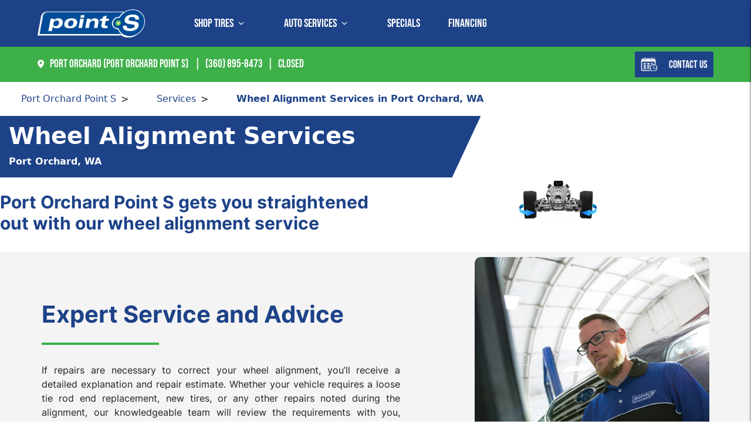

--- FILE ---
content_type: text/html; charset=utf-8
request_url: https://www.pointstire.com/portorchard/services/wheel-alignment
body_size: 25832
content:

<!DOCTYPE html>
<html lang="en-us">
<head>
    
<title>Wheel Alignment Near Me | Port Orchard Point S in Port Orchard, WA 98366</title>
<meta name="keywords" content="Tire shop, local tire shop, local tire expert, tire store,  discounts on tires, tires for less, save on tires" />
<meta name="description" content="Headed in the wrong direction? Come into Port Orchard Point S in Port Orchard, WA 98366 and we will get you straightened out. Alignments are one of the many services we offer. " />
<meta name="identity-server" content="https://accounts.pointstire.com" />

    <script type="application/ld+json">
        {
            "@context": "https://schema.org/",
            "@type": "Service",
            "serviceType": "Wheel Alignment",
            "provider": {
              "@type": "LocalBusiness",
              "name": "Port Orchard Point S",
              "address": {
                    "@type": "PostalAddress",
                    "addressCountry": "US",
                    "addressLocality": "3333 Bethel Road Southeast",
                    "addressRegion": "WA",
                    "postalCode": "98366",
                    "streetAddress": "3333 Bethel Road Southeast, Port Orchard, WA, 98366"
              },
              "telephone": "(360) 895-8473",
              "image": "https://www.pointstire.com/schema/points_store.png",
              "openingHours": [
                    "Mo 08:00AM - 05:00PM",
                    "Tu 08:00AM - 05:00PM",
                    "We 08:00AM - 05:00PM",
                    "Th 08:00AM - 05:00PM",
                    "Fr 08:00AM - 05:00PM",
                    "Sa CLOSED",
                    "Su CLOSED"
                ],
                "currenciesAccepted": "USD",
                "priceRange": "$"
            },
            "image": "https://www.pointstire.com/media/5sedzeou/services_image_alignment_424x218_v2.jpg",
            "description": "Headed in the wrong direction? Come into Port Orchard Point S in Port Orchard, WA 98366 and we will get you straightened out. Alignments are one of the many services we offer. ",
            "areaServed": {
                "@type": "GeoCircle",
                "geoMidpoint": {
                    "@type": "GeoCoordinates",
                    "latitude": 47.519226,
                    "longitude": -122.62856
                },
                "geoRadius": 50
            },            
            "url": "https://www.pointstire.com/portorchard/services/wheel-alignment"            
        }
    </script>

    <meta charset="utf-8" />
    <meta name="viewport" content="width=device-width, initial-scale=1" />
    <link rel="icon" sizes="32x32" href="/assets/favicon_points.ico" />
    <link rel="canonical" href="https://www.pointstire.com/portorchard/services/wheel-alignment" />
    <link rel="preconnect" crossorigin href="https://cdn.jsdelivr.net">
    <link rel="dns-prefetch" href="https://cdn.jsdelivr.net">
    <link rel="preload" as="style" onload="this.onload=null;this.rel='stylesheet'" href="/css/main.css">
    <noscript><link rel="stylesheet" href="/css/main.css"></noscript>
    <link rel="preload" as="style" onload="this.rel='stylesheet'" href="https://cdn.jsdelivr.net/npm/bootstrap@5.3.0/dist/css/bootstrap.min.css">
    <noscript><link rel="stylesheet" href="https://cdn.jsdelivr.net/npm/bootstrap@5.3.0/dist/css/bootstrap.min.css"></noscript>
    <link href="/sb/master-css.css.v639045270947227559" rel="stylesheet" />

    <!-- Google Tag Manager -->
<script>
    const gtagElement = document.createElement("script")
    gtagElement.innerHTML = `
        (function (w, d, s, l, i) {
            w[l] = w[l] || []; w[l].push({
                'gtm.start':
                    new Date().getTime(), event: 'gtm.js'
            }); var f = d.getElementsByTagName(s)[0],
                j = d.createElement(s), dl = l != 'dataLayer' ? '&l=' + l : ''; j.async = true; j.src =
                    'https://www.googletagmanager.com/gtm.js?id=' + i + dl; f.parentNode.insertBefore(j, f);
        })(window, document, 'script', 'dataLayer', 'GTM-PC5VR62');
    `

    let gtagInitialized = false
    function initializeGtag(event) {
        event.currentTarget.removeEventListener(event.type, initializeGtag)
        if (!gtagInitialized) {
            document.head.appendChild(gtagElement)
            gtagInitialized = true
        }
    }

    window.addEventListener("load", initializeGtag)
</script>    
    <link href="/sb/service-categories.css.v639045270947227559" rel="stylesheet">


    <style>
        [v-cloak] { display: none !important; }
        .modal:not(.show) { display: none; }
        .loading-screen { min-height: 100px; }
    </style>
</head>

<body class="homepage is-preload">
    
        <noscript>
            <iframe src="https://www.googletagmanager.com/ns.html?id=GTM-PC5VR62"
                    height="0" width="0" style="display:none;visibility:hidden"></iframe>
        </noscript>


    <div id="master">
        <div id="page-wrapper">
            <div class="navigation" id="navigation">
    <!--Start Desktop nav-->
    <div class="container-fluid d-none d-lg-flex justify-content-between align-items-center h-100">
        <section class="left-section d-flex h-100 align-items-strech">
            <div class="icon-wrapper d-none d-lg-block">
                <a :href="homeUrl">
                    <img src="/assets/PS Logo_WhiteContour.png?format=webp&quality=80" alt="PointS" class="banner-img" style="width: 183px;height: 48px" loading="lazy" fetchpriority="low" />
                </a>
            </div>

            <div class="icon-wrapper d-block d-lg-none">
                <button class="navbar-toggler"
                    v-on:click="isNavMobileOpen = !isNavMobileOpen; dropdownId = NaN; selectedServiceId = NaN;"
                    type="button" data-bs-toggle="collapse" data-bs-target="#navbarToggleExternalContent"
                    aria-controls="navbarToggleExternalContent" aria-expanded="false" aria-label="Toggle navigation">
                    <image-card
                        v-if="!isNavMobileOpen"
                        src="/images/hambuger-white-mobile.svg"
                        alt="hambuger-white-mobile" ></image-card>

                    <image-card
                        v-else
                        src="/images/close-white-mobile.svg"
                        alt="close-white-mobile"
                        v-cloak ></image-card>
             
                </button>
                <a :href="homeUrl">
                        <img src="/assets/PS Logo_WhiteContour.png?format=webp&quality=80" alt="PointS" class="banner-img" style="width: 183px;height: 48px" loading="lazy" fetchpriority="low" />
                </a>
            </div>

            <div class="menu-wrapper d-none d-lg-flex">
                <div v-for="(item,index) in listMenu"
                    v-on:click="dropdownId = ((dropdownId && item.id == dropdownId) ? NaN : item.id)" class="menu-item"
                    :class="{ active: dropdownId == item.id, menu_item_dropdown: item.childs.length > 0}">

                    <a v-if="item.name !== 'Shop Tires' && item.name !== 'Auto Services'"
                        :href="item.url">{{item.name}}</a>
                    <span v-else>{{item.name}}</span>

                    <image-card
                        v-if="dropdownId != item.id && item.childs.length > 0"
                        class="arrow-icon arrow-icon-down"
                        src="/assets/Arrow.svg"
                        alt="Arrow down"
                        width="10"
                        loading="lazy"
                        fetchpriority="low" ></image-card>

                    <image-card
                        v-if="dropdownId == item.id && item.childs.length > 0"
                        class="arrow-icon arrow-icon-up"
                        src="/assets/arrow-up.svg"
                        alt="Arrow up"
                        width="10"
                        loading="lazy"
                        fetchpriority="low" ></image-card>

                    <div v-if="dropdownId == item.id" v-on:click="stopBubble">
                        <!--Start Shop Tires-->
                        <div v-cloak v-if="item.name === 'Shop Tires'"
                            class="dropdown-menu justify-content-between d-flex">
                            <div class="dropdown-menu-section d-lg-none"
                                v-on:click="dropdownId = NaN; selectedServiceId = NaN;">
                                <div class="d-flex align-items-center">
                                    <img src="/images/arrow-right-blue.svg" alt="arrow right"/>
                                    <span>{{item.name}}</span>
                                </div>
                            </div>
                            <div class="dropdown-menu__left-section p-4">
                                <div class="row">
                                    <div class="col" v-for="(childItem, childIndex) in item.childs">
                                        <h3>{{childItem.name}}</h3>
                                        <ul class="shop-tires">
                                            <li v-for="(childrenItem, childrenIndex) in childItem.childs"
                                                class="services d-flex">
                                                <img src="/images/tire-icon-list.svg" alt="tire icon">
                                                <a v-if="childrenItem.url"
                                                    :href='childrenItem.url'>{{childrenItem.name}}</a>
                                                <a v-else v-on:click='displayMyShop()'>{{childrenItem.name}}</a>
                                            </li>
                                        </ul>
                                    </div>
                                </div>
                            </div>
                        </div>
                        <!--End Shop Tires-->
                        <!--Start Auto Services-->
                        <div v-cloak v-if="item.name === 'Auto Services'"
                            class="dropdown-menu justify-content-between d-none d-lg-flex">
                            <div class="dropdown-menu__left-section p-4">
                                <div class="row">
                                    <!-- ServiceCategoryGroup -->
                                    <div class="col service-category">
                                        <div v-for="(childItem, childIndex) in item.childs"
                                            class="primary-services service-category-item d-flex justify-content-between align-item-center"
                                            :class="(childIndex === selectedServiceId) ? 'active' : ''"
                                            :data-target="childItem.id" :data-img="item.imagePath"
                                            v-on:click="handleServiceTabClick(childIndex)">
                                            <div class="d-flex align-items-center">
                                                <img class="tire-icon tire-icon-black"
                                                    :class="(childIndex === selectedServiceId) ? 'd-none' : ''"
                                                    src="/assets/tire-icon-list.svg" alt="tire icon" />
                                                <img class="tire-icon tire-icon-white"
                                                    :class="(childIndex === selectedServiceId) ? '' : 'd-none'"
                                                    src="/assets/tire-icon-list-white.svg" alt="tire icon white" />
                                                <span>{{childItem.name}}</span>
                                            </div>
                                            <img class="arrow-icon-right arrow-icon-black"
                                                :class="(childIndex === selectedServiceId) ? 'd-none' : ''"
                                                src="/assets/arrow-right-black.svg" alt="arrow icon right black" />
                                            <img class="arrow-icon-right arrow-icon-white"
                                                :class="(childIndex == selectedServiceId) ? '' : 'd-none'"
                                                src="/assets/arrow-right.svg" alt="arrow icon"/>
                                        </div>

                                        <div
                                            class="service-category-item d-flex justify-content-between align-item-center">
                                            <div class="d-flex align-items-center">
                                                <img class="tire-icon tire-icon-black"
                                                    :class="(childIndex === selectedServiceId) ? 'd-none' : ''"
                                                    src="/assets/tire-icon-list.svg" alt="tire list icon dark" />
                                                <img class="tire-icon tire-icon-white"
                                                    :class="(childIndex === selectedServiceId) ? '' : 'd-none'"
                                                    src="/assets/tire-icon-list-white.svg" alt="tire list icon light"/>
                                                <a v-on:click="navigate(allServicesUrl)">
                                                    SEE ALL SERVICES
                                                </a>
                                            </div>
                                        </div>
                                    </div>

                                    <div class="col service-content"
                                        :style="serviceCount > 7 ? 'column-count: 2;' : ''">
                                        <div v-for="(childItem, childIndex) in item.childs">
                                            <div v-for="(childrenItem, childrenIndex) in childItem.childs"
                                                class="service-content-item" :data-index="childIndex"
                                                :selected-serviceId="selectedServiceId"
                                                :class="(childIndex !== selectedServiceId) ? 'd-none' : ''"
                                                :data-content="childItem.id">
                                                <div class=" d-flex justify-content-between gap-2">
                                                    <div class="d-flex align-items-center gap-2">
                                                        <img src="/images/tire-icon-list.svg" alt="tire icon list">
                                                        <a :href='childrenItem.url'>{{childrenItem.name}}</a>
                                                    </div>
                                                </div>
                                            </div>
                                        </div>
                                    </div>


                                </div>
                            </div>
                        </div>
                        <!--End Auto Services-->
                    </div>
                </div>
            </div>
        </section>

        <section class="right-section">
            <div class="controller-wrapper d-none d-sm-flex gap-4">
                <div class="menu-item" v-on:click="displayLoginSideBar">
                </div>
                <div class="menu-item" v-if="showCart" v-on:click="displayShoppingCartSideBar">
                    <image-card
                        src="/assets/cart.svg"
                        alt="Cart"
                        height="18"
                        loading="lazy"
                        fetchpriority="low"
                        style="margin-right: 8px; margin-left: 8px" ></image-card>
                    <span v-cloak>
                        {{getNumberItemInCart}}
                    </span>
                </div>

            </div>
            <div class="controller-wrapper d-flex d-sm-none">
                <div class="menu-item" v-if="showCart" v-on:click="displayShoppingCartSideBar">
                    <image-card
                        src="/assets/cart.svg"
                        alt="Cart"
                        height="18"
                        loading="lazy"
                        fetchpriority="low"
                        style="margin-right: 8px; margin-left: 8px" ></image-card>

                    <image-card
                        src="/assets/cart.svg"
                        alt="Cart"
                        height="18"
                        loading="lazy"
                        fetchpriority="low"
                        style="margin-right: 8px; margin-left: 8px"></image-card>
                    <span v-cloak>
                        {{getNumberItemInCart}}
                    </span>
                </div>
            </div>
        </section>
    </div>
    <!--End Desktop nav-->
    <!--Start Mobile nav-->
    <div class="container-fluid d-flex d-lg-none justify-content-between align-items-center h-100"
        style="padding: 0px 20px;">
        <section class="left-section d-flex h-100 align-items-strech">
            <div class="icon-wrapper d-none d-lg-block">
                <a :href="homeUrl">
                    <img src="/assets/PS Logo_WhiteContour.png?format=webp&quality=80" alt="PointS" class="banner-img" style="height: 28px" loading="lazy" fetchpriority="low" />
                </a>
            </div>

            <div class="icon-wrapper d-block d-lg-none">
                <button v-if="!isNavMobileOpen" class="navbar-toggler" v-on:click="displayMobileNavigationMenu"
                    type="button" aria-controls="navbarToggleExternalContent" aria-expanded="false"
                    aria-label="Open navigation">
                    <img loading="lazy" fetchpriority="low" src="/images/hambuger-white-mobile.svg"
                        alt="hambuger-white-mobile" />
                </button>
                <button v-else class="navbar-toggler" v-on:click="closeMobileNavigationMenu" type="button"
                    aria-controls="navbarToggleExternalContent" aria-expanded="true" aria-label="Close navigation">
                    <img loading="lazy" fetchpriority="low" src="/images/close-white-mobile.svg"
                        alt="close-white-mobile" v-if="isNavMobileOpen" v-cloak />
                </button>
                <a :href="homeUrl">
                    <img src="/assets/PS Logo_WhiteContour.png?format=webp&quality=80" alt="PointS" class="banner-img" style="height: 28px" loading="lazy" fetchpriority="low" />
                </a>
            </div>
        </section>

        <section class="right-section">
            <div class="controller-wrapper d-none d-sm-flex">
                <div class="menu-item" v-on:click="displayLoginSideBar">
                </div>
                <div class="menu-item" v-if="showCart" v-on:click="displayShoppingCartSideBar">
                    <image-card
                        src="/assets/cart.svg"
                        alt="Cart"
                        height="18"
                        loading="lazy"
                        fetchpriority="low"
                        style="margin-right: 8px; margin-left: 8px" ></image-card>
                    <span v-cloak>
                        {{getNumberItemInCart}}
                    </span>
                </div>

            </div>
            <div class="controller-wrapper d-flex d-sm-none">
                <div class="menu-item" v-if="showCart" v-on:click="displayShoppingCartSideBar">
                    <image-card
                        src="/assets/cart.svg"
                        alt="Cart"
                        height="18"
                        loading="lazy"
                        fetchpriority="low"
                        style="margin-right: 8px; margin-left: 8px" ></image-card>
                    <span v-cloak>
                        {{getNumberItemInCart}}
                    </span>
                </div>
            </div>
        </section>
    </div>

    <div v-cloak class="nav-menu-toggle show" id="navbarToggleExternalContent" v-if="isNavMobileOpen">
        <div v-if="!dropdownId && dropdownId !== 0 && !isMyAccountOpen">
            <div class="p-3">
                <div v-for="(item,index) in listMenu">
                    <div v-on:click="dropdownId = ((dropdownId && item.id == dropdownId) ? NaN : item.id)"
                        class="menu-item"
                        :class="{ active: dropdownId == item.id, menu_item_dropdown: item.childs.length > 0}">
                        <a v-if="item.name !== 'Shop Tires' && item.name !== 'Auto Services'"
                            :href="item.url">{{item.name}}</a>
                        <span v-else>{{item.name}}</span>

                        <img v-if="item.childs.length > 0" loading="lazy" fetchpriority="low"
                            class="arrow-icon arrow-icon-down" src="/assets/arrow-right-blue.svg"
                            height="12" alt="blue arrow right" />
                    </div>
                    <div v-if="dropdownId == item.id" v-on:click="stopBubble">
                        <!--Start Shop Tires-->
                        <div v-cloak v-if="item.name === 'Shop Tires'"
                            class="dropdown-menu justify-content-between d-flex">
                            <div class="dropdown-menu-section d-lg-none"
                                v-on:click="dropdownId = NaN; selectedServiceId = NaN;">
                                <div class="d-flex align-items-center">
                                    <img src="/images/arrow-right-blue.svg" alt="blue arrow right" />
                                    <span>{{item.name}}</span>
                                </div>
                            </div>
                            <div class="dropdown-menu__left-section">
                                <div class="row flex-column flex-lg-row">
                                    <div v-for="(childItem, childIndex) in item.childs">
                                        <h3>{{childItem.name}}</h3>
                                        <ul class="shop-tires">
                                            <li v-for="(childrenItem, childrenIndex) in childItem.childs"
                                                class="services d-flex">
                                                <img src="/images/tire-icon-list.svg" alt="tire icon">
                                                <a v-if="childrenItem.url"
                                                    :href='childrenItem.url'>{{childrenItem.name}}</a>
                                                <a v-else v-on:click='displayMyShop()'>{{childrenItem.name}}</a>
                                            </li>
                                        </ul>
                                    </div>
                                </div>
                            </div>
                        </div>
                        <!--End Shop Tires-->
                        <!--Start Auto Services-->
                        <div v-if="item.name === 'Auto Services'"
                            class="dropdown-menu justify-content-between d-none d-lg-flex">
                            <div class="dropdown-menu__left-section">
                                <!-- ServiceCategoryGroup -->
                                <div class="service-category">
                                    <div v-for="(childItem, childIndex) in item.childs"
                                        class="primary-services service-category-item d-flex justify-content-between align-item-center"
                                        :class="(childIndex === selectedServiceId) ? 'active' : ''"
                                        :data-target="childItem.id" :data-img="item.imagePath"
                                        v-on:click="handleServiceTabClick(childIndex)">
                                        <div class="d-flex align-items-center">
                                            <img
                                                :class="'tire-icon ' + ((childIndex === selectedServiceId) ? 'tire-icon-white' : 'tire-icon-black')"
                                                :src="childIndex === selectedServiceId
                                                        ? '/assets/tire-icon-list-white.svg'
                                                        : '/assets/tire-icon-list.svg'"
                                                :alt="childIndex === selectedServiceId
                                                        ? 'Selected tire service icon'
                                                        : 'Unselected tire service icon'" />
                                            <span>{{childItem.name}}</span>
                                        </div>
                                        <img
                                            :class="'arrow-icon-right ' + ((childIndex === selectedServiceId) ? 'arrow-icon-white' : 'arrow-icon-black')"
                                            :src="childIndex === selectedServiceId
                                                    ? '/assets/arrow-right.svg'
                                                    : '/assets/arrow-right-black.svg'"
                                            :alt="childIndex === selectedServiceId
                                                    ? 'Selected service arrow icon'
                                                    : 'Unselected service arrow icon'" />
                                    </div>

                                    <div class="service-category-item d-flex justify-content-between align-item-center">
                                        <div class="d-flex align-items-center">
                                            <img
                                                :class="'tire-icon ' + ((childIndex === selectedServiceId) ? 'tire-icon-white' : 'tire-icon-black')"
                                                :src="childIndex === selectedServiceId
                                                        ? '/assets/tire-icon-list-white.svg'
                                                        : '/assets/tire-icon-list.svg'"
                                                :alt="childIndex === selectedServiceId
                                                        ? 'Selected tire icon'
                                                        : 'Unselected tire icon'" />
                                            <a v-on:click="navigate(allServicesUrl)">
                                                SEE ALL SERVICES
                                            </a>
                                        </div>
                                    </div>
                                </div>

                                <!-- Start First column -->
                                <div class="service-content">
                                    <div v-for="(childItem, childIndex) in item.childs">
                                        <div v-for="(childrenItem, childrenIndex) in childItem.childs"
                                            class="service-content-item" :data-index="childIndex"
                                            :selected-serviceId="selectedServiceId"
                                            :class="(childIndex !== selectedServiceId) ? 'd-none' : ''"
                                            :data-content="childItem.id">
                                            <div class=" d-flex justify-content-between gap-2">
                                                <div class="d-flex align-items-center gap-2">
                                                    <img src="/images/tire-icon-list.svg" alt="tire icon list">
                                                    <a :href='childrenItem.url'>{{childrenItem.name}}</a>
                                                </div>
                                            </div>
                                        </div>
                                    </div>
                                </div>
                           
                                <!-- End Second column -->
                            </div>
                        </div>
                        <!--End Auto Services-->
                    </div>
                </div>
            </div>
            <div class="p-3">
                <div class="menu-item">
                    <span>
                        <a v-if="storeCurrentStoreInfo?.storeInfo?.onlineAppointmentsEnabled"
                            v-on:click="navigate('/' + storeCurrentStoreInfo?.storeInfo?.vanityURL + '/make-appointment')"
                            class="d-flex align-items-center">
                           <img loading="lazy" fetchpriority="low" src="/images/calendar-mobile-blue.svg" style="margin-right: 8px;" alt="calendar blue icon" />
                            <span>SCHEDULE NOW</span>
                        </a>
                        <a v-else-if="storeCurrentStoreInfo?.storeInfo?.vanityURL"
                            v-on:click='displayContactUsSideBar()' class="d-flex align-items-center">

                            <Icon style="font-size:32px; margin-right:5px;"
                                icon="mdi:email-fast-outline"></Icon>
                            <span>CONTACT US</span>
                        </a>
                        <a v-else v-on:click='displayMyShop()' class="d-flex align-items-center">
                            <img loading="lazy" fetchpriority="low" src="/images/calendar-mobile-blue.svg" style="margin-right: 8px;" alt="calendar blue icon"/>
                            <span>SCHEDULE NOW</span>
                        </a>
                    </span>
                </div>
            </div>
        </div>

        <div v-for="(item,index) in listMenu">
            <div v-if="dropdownId == item.id" v-on:click="stopBubble">
                <!--Start Shop Tires-->
                <div v-if="item.name === 'Shop Tires'" class="dropdown-menu justify-content-between d-flex">
                    <div class="dropdown-menu-section d-lg-none"
                        v-on:click="dropdownId = NaN; selectedServiceId = NaN;">
                        <div class="d-flex align-items-center">
                            <img src="/images/arrow-right-blue.svg" alt="arrow right"/>
                            <span>{{item.name}}</span>
                        </div>
                    </div>
                    <div class="dropdown-menu__left-section">
                        <div class="row flex-column flex-lg-row">
                            <div v-for="(childItem, childIndex) in item.childs">
                                <h3>{{childItem.name}}</h3>
                                <ul class="shop-tires">
                                    <li v-for="(childrenItem, childrenIndex) in childItem.childs"
                                        class="services d-flex">
                                        <img src="/images/tire-icon-list.svg" alt="tire icon">
                                        <a v-if="childrenItem.url" :href='childrenItem.url'>{{childrenItem.name}}</a>
                                        <a v-else v-on:click='displayMyShop()'>{{childrenItem.name}}</a>
                                    </li>
                                </ul>
                            </div>
                        </div>
                    </div>
                </div>
                <!--End Shop Tires-->
                <!--Start Auto Services-->
                <div v-cloak v-if="item.name === 'Auto Services'"
                    class="dropdown-menu justify-content-between d-flex d-lg-none">
                    <div class="dropdown-menu-section" v-on:click="dropdownId = NaN; selectedServiceId = NaN;"
                        v-if="!selectedServiceName">
                        <div class="d-flex align-items-center">
                            <img src="/images/arrow-right-blue.svg" alt="arrow right" />
                            <span>Auto Services</span>
                        </div>
                    </div>

                    <div class="dropdown-menu-section" v-on:click="selectedServiceName = ''; selectedServiceId = NaN;"
                        v-if="selectedServiceName">
                        <div class="d-flex align-items-center">
                            <img src="/images/arrow-right-blue.svg" alt="arrow right"/>
                            <span>{{selectedServiceName}}</span>
                        </div>
                    </div>
                    <div class="dropdown-menu__left-section">
                        <div class="row">
                            <!-- Find a tire -->
                            <div class="service-category" v-if="!selectedServiceId && selectedServiceId !== 0">
                                <div v-for="(childItem, childIndex) in item.childs"
                                    class="primary-services service-category-item d-flex justify-content-between align-item-center"
                                    :class="(childIndex === selectedServiceId) ? 'active' : ''"
                                    :data-target="childItem.id" :data-service="childItem.name"
                                    :data-img="item.imagePath"
                                    v-on:click="(event) => handleServiceTabClick(childIndex,event)">
                                    <div class="d-flex align-items-center">
                                      <img
                                        :class="'tire-icon ' + (childIndex === selectedServiceId ? 'tire-icon-white' : 'tire-icon-black')"
                                        :src="childIndex === selectedServiceId
                                            ? '/assets/tire-icon-list-white.svg'
                                            : '/assets/tire-icon-list.svg'"
                                        :alt="childIndex === selectedServiceId
                                            ? 'Selected tire icon'
                                            : 'Unselected tire icon'" />
                                        <span>{{childItem.name}}</span>
                                    </div>
                                    <img
                                        :class="'arrow-icon-right ' + (childIndex === selectedServiceId ? 'arrow-icon-white' : 'arrow-icon-black')"
                                        :src="childIndex === selectedServiceId
                                            ? '/assets/arrow-right.svg'
                                            : '/assets/arrow-right-black.svg'"
                                        :alt="childIndex === selectedServiceId
                                            ? 'Selected service arrow icon'
                                            : 'Unselected service arrow icon'" />
                                </div>

                                <div class="service-category-item d-flex justify-content-between align-item-center">
                                    <div class="d-flex align-items-center">
                                        <img
                                            :class="'tire-icon ' + (childIndex === selectedServiceId ? 'tire-icon-white' : 'tire-icon-black')"
                                            :src="childIndex === selectedServiceId
                                                ? '/assets/tire-icon-list-white.svg'
                                                : '/assets/tire-icon-list.svg'"
                                            :alt="childIndex === selectedServiceId
                                                ? 'Selected tire icon'
                                                : 'Unselected tire icon'" />
                                        <a v-on:click="navigate(allServicesUrl)">
                                            SEE ALL SERVICES
                                        </a>
                                    </div>
                                </div>
                            </div>

                            <!-- Start First column -->
                            <div class="service-content">
                                <div v-for="(childItem, childIndex) in item.childs">
                                    <div v-for="(childrenItem, childrenIndex) in childItem.childs"
                                        class="service-content-item" :data-index="childIndex"
                                        :selected-serviceId="selectedServiceId"
                                        :class="(childIndex !== selectedServiceId) ? 'd-none' : ''"
                                        :data-content="childItem.id">
                                        <div class=" d-flex justify-content-between gap-2">
                                            <div class="d-flex align-items-center gap-2">
                                                <img src="/images/tire-icon-list.svg" alt="tire icon list">
                                                <a :href='childrenItem.url'>{{childrenItem.name}}</a>
                                            </div>
                                        </div>
                                    </div>
                                </div>
                            </div>
                            <!-- End First column -->
                            <!-- End Second column -->
                        </div>
                    </div>
                </div>
                <!--End Auto Services-->
            </div>
        </div>

        <div v-if="isMyAccountOpen">
            <div class="dropdown-menu justify-content-between d-flex" v-cloak>
                <div class="dropdown-menu-section" v-on:click="isMyAccountOpen = false;">
                    <div class="d-flex align-items-center">
                        <img loading="lazy" fetchpriority="low" src="/images/arrow-right-blue.svg" alt="arrow right"/>
                        <span v-cloak>
                            {{'Hi ' + storeProfile.user?.givenName}}
                        </span>
                    </div>
                </div>
                <div class="dropdown-menu__left-section">
                    <div class="row flex-column flex-lg-row">
                        <div class="col">
                            <div class="my-account-item">
                                <span>My Account <img src="/images/enter-blue.svg" alt="my account icon"/></span>
                            </div>
                        </div>
                        <div class="col">
                            <div class="my-account-item">
                                <span>Log out</span>
                            </div>
                        </div>
                    </div>
                </div>
            </div>
        </div>
    </div>

    <!--End Mobile nav-->
</div>
            <div id="breadcrumb">
    <!-- Store Information Header section -->
    <div class="store-info-header">
        <div class="container-fluid d-md-flex justify-content-between align-items-center h-100 w-100">
            <!--Store Information -->
            <section class="d-flex justify-content-start align-items-center flex-wrap" style="cursor: pointer">
                <section class="store-info-header-text" v-on:click="displayMyShop">
                    <div v-if="storeCurrentStoreInfo?.storeInfo?.name">
                        <img src="/assets/marker.svg" height="20" id="shop-location-icon" style="margin-right:10px;" alt="Shop location">
                        <span id="shop-location-info" class="shop-location">
                            {{storeCurrentStoreInfo?.storeInfo?.city}}
                            ({{storeCurrentStoreInfo?.storeInfo?.name}})
                        </span>

                        <span v-if="storeCurrentStoreInfo?.storeInfo?.phone"
                            class="d-none d-md-inline-block">{{storeCurrentStoreInfo?.storeInfo?.phone}}</span>

                        <span v-if="isWorkingTime"
                            class="d-none d-md-inline-block">Closes at
                            {{storeCurrentStoreInfo?.storeInfo?.closingTime}}</span>
                        <span v-else class="d-none d-md-inline-block">Closed</span>
                    </div>
                    <div v-else>
                        <span id="shop-location-info">Find a store location</span>
                    </div>
                </section>
                <section class="store-info-header-text d-none d-lg-block">
                    <span>&nbsp;</span>
                    <span v-if="showContactUsLink" v-on:click="displayContactUsSideBar">Contact Us</span>
                </section>
            </section>
            <!-- Call To Actions (Desktop) -->
            <section :class="`store-info-action ${storeCurrentStoreInfo?.storeInfo?.onlineAppointmentsEnabled ? 'd-none d-xl-block' : ''}`">
                <img v-if="storeCurrentStoreInfo?.storeSettings?.roadsideAssistance" src="/assets/roadside_assistance_icon_cropped.png" style="max-height: 50px" class="me-3" />
                <button v-if="storeCurrentStoreInfo?.storeInfo?.onlineAppointmentsEnabled" class="btn-block"
                    v-on:click="navigate('/' + storeCurrentStoreInfo?.storeInfo?.vanityURL + '/make-appointment')">
                    <img loading="lazy" fetchpriority="low" src="/assets/calendar.svg" alt="Calendar" /> Schedule Now
                </button>
                <button v-else-if="storeCurrentStoreInfo?.storeInfo?.name" class="store-info-action" v-on:click="displayContactUsSideBar" class="d-none d-xl-block">
                    <img loading="lazy" fetchpriority="low" src="/assets/calendar.svg" alt="Calendar" /> Contact Us
                </button>
                <button v-else v-on:click="displayMyShop" class="d-none d-xl-block">
                    <img loading="lazy" fetchpriority="low" src="/assets/calendar.svg" alt="Calendar" /> Schedule Now
                </button>
            </section>
            <!-- End section -->
        </div>
    </div>

    <!-- Call To Actions (Mobile) -->
    <section v-if="storeCurrentStoreInfo?.storeInfo?.name && showCallToAction" class="d-xl-none d-flex justify-content-start">
        <button v-if="storeCurrentStoreInfo?.storeInfo?.onlineAppointmentsEnabled"
            class="btn btn-link fw-bold text-decoration-none d-flex align-items-center"
            style="color:#1d4288; padding: 10px;"
            v-on:click="navigate('/' + storeCurrentStoreInfo?.storeInfo?.vanityURL + '/make-appointment')">
            <img loading="lazy" fetchpriority="low" src="/images/calendar-mobile-blue.svg" style="margin-right: 8px;" />
            <span>
                Schedule Appointment
            </span>
        </button>
        <button v-else class="btn btn-link fw-bold text-decoration-none d-flex align-items-center"
            style="color:#1d4288; padding: 10px;" v-on:click="displayContactUsSideBar">
            <Icon style="font-size:32px; margin-right:5px;" icon="mdi:email-fast-outline"></Icon>
            <span>
                Contact Us
            </span>
        </button>
    </section>
    <div class="breadcrumb-navigation d-none d-md-flex" v-if="breadcrumbItems.length > 1">
        <ul class="breadcrumb-list d-flex flex-wrap">
            <li v-for="(item, index) in breadcrumbItems" :key="index" class="breadcrumb-item">
                <a :href="item.url">{{ item.name }}</a>
            </li>
            <li class="breadcrumb-item active">
                <span aria-current="page">{{ lastBreadcrumbItem.name }}</span>
            </li>
        </ul>
    </div>
</div>


            




<div id="service-category-detail" data="z.mwy8mrvg">
    <div class="container">
    <div id="carouselExampleIndicators" class="carousel slide header-carousel" data-bs-ride="carousel">
        <div id="title-banner" class="header-article"
            data="Wheel Alignment">
            <div class="article-content">
                <section class="header-article__paragraph">
                    <div class="header-title points-blue-background ">
                    <h1 class="fw-bold d-flex flex-column align-items-start">
                        {{ title }}
                        <small style="font-size:16px; margin-top: 10px;"> {{subtitle }}</small>
                    </h1>
                    <div class="angle"></div>
                    </div>
                    <section class="d-flex flex-column flex-md-row align-items-start">
                        <div class="body-xl fw-bold desc-banner-service mt-4 ">
                            <p>Port Orchard Point S gets you straightened out with our wheel alignment service</p>
                        </div>
                        <img src="/media/b1pbu0tf/services_image_most-popular_wheel-alignment_section-1.jpg" alt="shop location" class="service-category-image" loading="lazy" />
                    </section>
                </section>
            </div>
   
        </div>
    </div>


    <div class="main-benefit" id="main-benefit-right">
        <div class="row w-100 m-0 p-2 grey-background flex-column-reverse flex-lg-row align-items-center">
            <section class="section-content container-fluid col-12 col-lg-7 py-4">
                <h3 class="body-xl fw-bold mb-4">Expert Service and Advice</h3>
                <div class="hr-green mb-4"></div>
                <div class="body-xs">
                    <p>If repairs are necessary to correct your wheel alignment, you’ll receive a detailed explanation and repair estimate. Whether your vehicle requires a loose tie rod end replacement, new tires, or any other repairs noted during the alignment, our knowledgeable team will review the requirements with you, answering any questions you have.</p>
                </div>
            </section>
            <section class="section-img col p-0" >  
                <img src="/media/m2dh4thd/services_image_expert_section-7_708x691_3.jpg" alt="Services Image Expert Section 7 708X691 3 (4)" class="d-flex mx-auto" style="border-radius: 10px; max-width:400px" loading="lazy" />
            </section>
        </div>
    </div>

    <div class="main-benefit">
        <div class="row w-100 m-0 p-2 flex-column flex-lg-row align-items-center" style="min-height: 377px;">
            <section class="section-img col p-0">  
                <img src="/media/ol0hpgoe/services_image_most-popular_wheel-alignment_section-4_794x800.jpg" alt="Services Image Most Popular Wheel Alignment Section 4 794X800 (1)" class="d-flex mx-auto" style="border-radius: 10px; max-width:400px" loading="lazy" />
            </section>
            <section class="section-content container-fluid col-12 col-lg-7 py-4">
                <h3 class="body-xl fw-bold mb-4">Is your car&#x2019;s steering pulling to the left or right while you drive?</h3>
                <div class="hr-green mb-4"></div>
                <div class="body-xs">
                    <p>Perhaps the steering wheel is not straight across after bumping a curb. Or, you may have noticed that your tires are wearing unusually fast, or your car just does not seem to be as easy to control as it was previously. Any one of these symptoms could be pointing towards improper wheel alignment. It can make your car harder to control, and that can be a safety concern. What you might not know is that if your vehicle’s alignment is out of factory specification, it can cause added stress on other parts. Your tires will have accelerated wear and there is more stress on your vehicle’s steering and suspension components. That may mean expensive repairs that could have been avoided with a simple service.</p>
                </div>
            </section>
        </div>
    </div>


    <div class="main-benefit" id="main-benefit-right">
        <div class="row w-100 m-0 p-2 grey-background flex-column-reverse flex-lg-row align-items-center">
            <section class="section-content container-fluid col-12 col-lg-7 py-4">
                <h3 class="body-xl fw-bold mb-4">Port Orchard Point S takes care of all wheel alignment needs</h3>
                <div class="hr-green mb-4"></div>
                <div class="body-xs">
                    <p>At Port Orchard Point S in Port Orchard, WA 98366, precision wheel alignments are performed on computerized equipment. Your car’s alignment is measured with laser accuracy, and all adjustments are completed to restore your wheel alignment to factory specifications.</p>
                </div>
            </section>
            <section class="section-img col p-0" >  
                <img src="/media/zsxmvrnu/services_image_expert-with-customer_section-5_708x691_7.jpg" alt="Services Image Expert With Customer Section 5 708X691 7 (1)" class="d-flex mx-auto" style="border-radius: 10px; max-width:400px" loading="lazy" />
            </section>
        </div>
    </div>

    <div class="recommend-service">
        <h3>Recommended Services</h3>

        <div class="services-wrapper">
                <div class="service">
                    <div class="service-image">
                        <a v-on:click='' href='/portorchard/services/brake-service' target='' style='' class=><img src="/media/nsmg4e4t/services_image_most-popular_brakes_section-2_1440x607_v2.jpg" alt="Brake Service" loading="lazy" /></a>
                    </div>
                    <div class="d-flex flex-column align-items-center">
                        <p class="recommended-service-title">Brake Service</p>
                        <div class="recommended-service-description">
                            At Port Orchard Point S, you will always receive experienced and skilled repairs and services from highly trained technicians. Our team performs precision brake repairs on all makes and models. From a brake squeal on your compact commuter car to brake fade on your heavy-duty pickup truck, you can be confident in our abilities. A dependable, friendly, and informed customer experience is what we promise every time. Ensure your brakes are in top condition. Get them inspected and repaired today at Port Orchard Point S!
                        </div>                        
                        <a v-on:click='' href='/portorchard/services/brake-service' target='' style='' class=learn-more-btn>LEARN MORE</a>
                    </div>
                </div>
                <div class="service">
                    <div class="service-image">
                        <a v-on:click='' href='/portorchard/services/oil-change' target='' style='' class=><img src="/media/xitjxyma/services_image_oil-change_424x218_v2.jpg" alt="Oil Change" loading="lazy" /></a>
                    </div>
                    <div class="d-flex flex-column align-items-center">
                        <p class="recommended-service-title">Oil Change</p>
                        <div class="recommended-service-description">
                            A regular oil change can ensure that your engine runs smoothly, but it's not enough. At Port Orchard Point S, we offer more than just oil changes—we offer a full range of services including tune-ups, transmission flushes and much more to keep your car running at its best for years to come.
                        </div>                        
                        <a v-on:click='' href='/portorchard/services/oil-change' target='' style='' class=learn-more-btn>LEARN MORE</a>
                    </div>
                </div>
                <div class="service">
                    <div class="service-image">
                        <a v-on:click='' href='/portorchard/services/tire-rotation' target='' style='' class=><img src="/media/x10jolgf/services_image_tire-rotation_424x218_v2.jpg" alt="Tire Rotation" loading="lazy" /></a>
                    </div>
                    <div class="d-flex flex-column align-items-center">
                        <p class="recommended-service-title">Tire Rotation</p>
                        <div class="recommended-service-description">
                            Our team at Port Orchard Point S provides the personalized care needed to keep your tires and vehicle running in top condition. Whether your tires need rotating, balancing, repair, or replacement, Port Orchard Point S is your number one source for quality work done right.
                        </div>                        
                        <a v-on:click='' href='/portorchard/services/tire-rotation' target='' style='' class=learn-more-btn>LEARN MORE</a>
                    </div>
                </div>
        </div>
    </div>
    
    <div class="faqs grey-background">
        <div class="d-flex">
            <!-- Left section -->
            <section class="container-fluid py-4">
                <h3 class="body-xl fw-bold mb-4">Tire Alignment FAQs</h3>
                <div class="hr-green mb-4"></div>
                <div class="accordion mb-5" id="accordionExample">
                        <div class="accordion-item">
                            <h2 class="accordion-header" id="heading_1">
                                <button class="accordion-button  body-lg fw-bold py-3"
                                type="button"
                                data-bs-toggle="collapse"
                                data-bs-target="#collapse_1"
                                aria-expanded="true"
                                aria-controls="collapse_1">
                                    How often should I have my alignment inspected?
                                </button>
                            </h2>
                            <div id="collapse_1"
                         class="accordion-collapse  collapse show"
                         aria-labelledby="heading_1"
                         data-bs-parent="#accordionExample">
                                <div class="accordion-body body-xs mb-4">
                                    <p>Once a year, or anytime you experience your steering wheel pulling and/or shaking.</p>
                                </div>
                            </div>
                        </div>
                        <div class="accordion-item">
                            <h2 class="accordion-header" id="heading_2">
                                <button class="accordion-button collapsed body-lg fw-bold py-3"
                                type="button"
                                data-bs-toggle="collapse"
                                data-bs-target="#collapse_2"
                                aria-expanded="true"
                                aria-controls="collapse_2">
                                    What problems are caused by improper wheel alignment?
                                </button>
                            </h2>
                            <div id="collapse_2"
                         class="accordion-collapse  collapse"
                         aria-labelledby="heading_2"
                         data-bs-parent="#accordionExample">
                                <div class="accordion-body body-xs mb-4">
                                    <ul>
<li><span>Poor handling (steering wheel pulls and/or shakes) </span>​</li>
<li><span>Abnormal and accelerated tire wear </span>​</li>
<li><span>Reduced fuel efficiency</span></li>
</ul>
                                </div>
                            </div>
                        </div>
                        <div class="accordion-item">
                            <h2 class="accordion-header" id="heading_3">
                                <button class="accordion-button collapsed body-lg fw-bold py-3"
                                type="button"
                                data-bs-toggle="collapse"
                                data-bs-target="#collapse_3"
                                aria-expanded="true"
                                aria-controls="collapse_3">
                                    What is the difference between wheel alignment and tire balancing?
                                </button>
                            </h2>
                            <div id="collapse_3"
                         class="accordion-collapse  collapse"
                         aria-labelledby="heading_3"
                         data-bs-parent="#accordionExample">
                                <div class="accordion-body body-xs mb-4">
                                    <p>In general, wheel alignment helps your vehicle drive straight while tire balancing helps your tires spin without vibration. More specifically, an alignment straightens your steering system so your vehicle handles the way the manufacturer intended it to. Tire balancing attaches your tire to a machine that rotates it at high speeds to assess the weight distribution across your tire’s radius. Technicians adjust the weight distribution where needed to make sure the wheels and tires are capable of spinning without causing vibrations.</p>
                                </div>
                            </div>
                        </div>
                </div>
            </section>
            <section class="d-flex w-100 flex-row align-items-center">
                <div class="w-100 px-3">
                    <img src="/media/dk4lovsd/faq_image_848x767.png" alt="Faq image" style="width: 100%" loading="lazy" fetchpriority="low" />
                </div>
            </section>
            <!-- End section  -->
        </div>
    </div>
    </div>
</div>  


            <!-- Footer -->
<div class="footer" id="footer">
    <div class="footer-content-wrapper">
        <div class="container-fluid m-auto">
            <div class="d-flex flex-lg-row flex-column-reverse justify-content-between" style="margin-bottom: 40px">
                <div class="left-section d-flex flex-column">
                    <img loading="lazy" fetchpriority="low" src="/images/PointS_Logo-white.svg" alt="PointS" />
                    <div>
                        <div>
                            <p v-if="storeCurrentStoreInfo?.storeInfo?.name">{{storeCurrentStoreInfo?.storeInfo?.name}}</p>
                            <p v-if="storeCurrentStoreInfo?.storeInfo?.fullAddress">{{storeCurrentStoreInfo?.storeInfo?.fullAddress}}</p>
                            <p v-if="storeCurrentStoreInfo?.storeInfo?.phone">{{storeCurrentStoreInfo?.storeInfo?.phone}}</p>
                        </div>
                        <div class="d-flex">
                            <a v-if="storeCurrentStoreInfo?.storeInfo?.facebookURL" :href="`https://facebook.com/${storeCurrentStoreInfo.storeInfo.facebookURL}`" target="_blank" class="img-social-icon">
                                <img loading="lazy" fetchpriority="low" src="/images/facebook-white.svg" alt="facebook" class="w-100" />
                            </a>
                            <a v-if="storeCurrentStoreInfo?.storeInfo?.twitterURL" :href="`https://twitter.com/${storeCurrentStoreInfo.storeInfo.twitterURL}`" target="_blank" class="img-social-icon">
                                <img loading="lazy" fetchpriority="low" src="/images/twitter-white.svg" alt="twitter" class="w-100" />
                            </a>
                            <a v-if="storeCurrentStoreInfo?.storeInfo?.tiktokURL" :href="`https://tiktok.com/${storeCurrentStoreInfo.storeInfo.tiktokURL}`" target="_blank" class="img-social-icon">
                                <img loading="lazy" fetchpriority="low" src="/images/tiktok-white.png" alt="tiktok" class="w-100" />
                            </a>
                            <a v-if="storeCurrentStoreInfo?.storeInfo?.youtubeURL" :href="`https://youtube.com/${storeCurrentStoreInfo.storeInfo.youtubeURL}`" target="_blank" class="img-social-icon">
                                <img loading="lazy" fetchpriority="low" src="/images/youtube-white.png" alt="youtube" class="w-100" />
                            </a>
                        </div>
                    </div>
                </div>
                <div class="d-flex d-lg-none" style="width: 100%; height: 2px; background-color: #fff; margin-top: 20px"></div>
                <div class="right-section w-100 w-md-50">
                    <div class="d-flex flex-wrap mx-auto justify-content-between  ">
                        <div v-for="(item,index) in listMenu"
                             :class="['d-flex', 'flex-column', 'mx-auto', isMobile ? 'w-50' : 'w-auto']">
                            <h4>{{item.name}}</h4>
                            <p v-for="(childItem, childIndex) in item.childs">
                                <a v-on:click='navigate(childItem.url)'>
                                    {{childItem.name}}
                                </a>
                            </p>
                            <p v-if="!storeCurrentStoreInfo.isCorporate && item.name === 'Company'">
                                <a v-on:click="displayContactUsSideBar">Contact Us</a>
                            </p>
                        </div>
                    </div>
                </div>
            </div>
        </div>
    </div>

    <div class="footer-bar footer__bottom footer-height">
        <div class="container-fluid d-flex justify-content-between flex-wrap">
            <div v-if="copyRight">
                <p>&copy;2024 {{copyRight?.name}}</p>
            </div>

            <div>               
                <a v-if="privacy"
                   :href='privacy?.url' target='_self'
                    style='margin-right: 20px'>
                    {{privacy?.name}}
                </a>
                <a v-if="termsOfService"
                   :href='termsOfService?.url' target='_self'>
                    {{termsOfService?.name}}
                </a>
            </div>
        </div>
    </div>
</div>
            <div id="shop-menu">
    <div v-if="store.isShopMenuVisible">
        <div class="shop-menu" :class="{faded: store.isShopMenuVisible}">
            <div class="d-flex flex-column">
                <div v-if="storeCurrentStoreInfo?.storeInfo?.name">
                    <div class="shop-menu__header container-xxl">
                        <span class="heading-lg">{{storeCurrentStoreInfo?.storeInfo?.name}}</span>
                        <div class="d-flex flex-column shop-menu__header__content">
                            <div class="mt-3 d-flex justify-content-between">
                                <div v-if="storeCurrentStoreInfo?.storeInfo?.phone">
                                    <a :href="`tel: ${storeCurrentStoreInfo?.storeInfo?.phone}`"
                                        class="fs-6 mb-3 fw-bold text-decoration-none">
                                        <span>Store Phone</span>
                                        <br>
                                        <span class="d-flex align-items-center text-decoration-none">
                                            <Icon style="font-size:18px; margin-right: 10px;" icon="mdi:phone"></Icon>
                                            {{storeCurrentStoreInfo?.storeInfo?.phone}}
                                        </span>
                                    </a>
                                    <hr v-if="storeCurrentStoreInfo?.storeInfo?.afterHoursPhone"
                                        class="d-none d-md-block">
                                </div>

                                <div v-if="storeCurrentStoreInfo?.storeInfo?.afterHoursPhone">
                                    <a :href="`tel: ${storeCurrentStoreInfo?.storeInfo?.afterHoursPhone}`"
                                        class="fs-6 my-3 fw-bold text-decoration-none">
                                        <span>After-Hours Phone</span>
                                        <br>
                                        <span class="d-flex align-items-center justify-content-between text-decoration-none">
                                            <Icon style="font-size:18px"
                                                icon="mdi:cellphone-basic"></Icon>{{storeCurrentStoreInfo?.storeInfo?.afterHoursPhone}}
                                        </span>
                                    </a>
                                    <hr class="d-none d-md-block">
                                </div>
                            </div>
                            <div class="d-md-flex justify-content-between mb-3">
                                <div class="d-flex flex-column">
                                    <div v-if="storeCurrentStoreInfo?.storeInfo?.email">
                                        <a :href="`mailto:${storeCurrentStoreInfo?.storeInfo?.email}`"
                                            class="fs-6 text-decoration-none d-flex align-items-center gap-1 mb-1">
                                            <Icon style="font-size:16px"
                                                icon="mdi:email-outline"></Icon>
                                            {{storeCurrentStoreInfo?.storeInfo?.email}}
                                        </a>
                                    </div>

                                    <button v-if="storeCurrentStoreInfo?.storeInfo?.onlineAppointmentsEnabled"
                                        class="mt-1 fw-bold btn btn-sm btn-green btn-green-mobile d-flex align-items-center justify-content-center gap-1"
                                        v-on:click="displayContactUsSideBar">
                                        <Icon style="font-size:16px;" icon="mdi:contact-mail"></Icon>
                                        Contact Us
                                    </button>
                                    <hr>
                                    <div class="fs-6 fw-bold d-flex flex-column flex-nowrap align-items-center mb-1">
                                        <span>{{storeCurrentStoreInfo?.storeInfo?.address}}</span>
                                        <span>
                                            {{storeCurrentStoreInfo?.storeInfo?.city}},
                                            {{storeCurrentStoreInfo?.storeInfo?.state}}
                                            {{storeCurrentStoreInfo?.storeInfo?.zip}}
                                        </span>
                                    </div>
                                    <button
                                        class="fw-bold btn btn-sm btn-white d-flex align-items-center justify-content-center gap-1 mb-3"
                                        target="_blank">
                                        <Icon style="font-size:16px" icon="mdi:map-marker"></Icon>
                                        <a
                                            :href="`https://www.google.com/maps/dir//${storeCurrentStoreInfo?.searchAddress}`">
                                            Get Directions
                                        </a>
                                    </button>
                                </div>

                                <div class="d-flex flex-column fs-6">
                                    <div class="store-hours d-flex gap-3 justify-content-between"
                                        :class="{ active: new Date().getDay() === 1}">
                                        <div class="col-2">Mon</div>
                                        <div v-if="storeCurrentStoreInfo?.storeInfo?.monOpenAsSec > 0 && storeCurrentStoreInfo?.storeInfo?.monCloseAsSec > 0"
                                            class="col text-right">
                                            {{convertMilisecondToString(storeCurrentStoreInfo?.storeInfo?.monOpenAsSec)}}
                                            -
                                            {{convertMilisecondToString(storeCurrentStoreInfo?.storeInfo?.monCloseAsSec)}}
                                        </div>
                                        <div v-else class="col text-right">Closed</div>
                                    </div>

                                    <div class="store-hours d-flex gap-3 justify-content-between "
                                        :class="{ active: new Date().getDay() === 2}">
                                        <div class="col-2">Tues</div>
                                        <div v-if="storeCurrentStoreInfo?.storeInfo?.tueOpenAsSec > 0 && storeCurrentStoreInfo?.storeInfo?.tueCloseAsSec > 0"
                                            class="col text-right">
                                            {{convertMilisecondToString(storeCurrentStoreInfo?.storeInfo?.tueOpenAsSec)}}
                                            -
                                            {{convertMilisecondToString(storeCurrentStoreInfo?.storeInfo?.tueCloseAsSec)}}
                                        </div>
                                        <div v-else class="col text-right">Closed</div>
                                    </div>

                                    <div class="store-hours d-flex gap-3 justify-content-between "
                                        :class="{ active: new Date().getDay() === 3}">
                                        <div class="col-2">Wed</div>
                                        <div v-if="storeCurrentStoreInfo?.storeInfo?.wedOpenAsSec > 0 && storeCurrentStoreInfo?.storeInfo?.wedCloseAsSec > 0"
                                            class="col text-right">
                                            {{convertMilisecondToString(storeCurrentStoreInfo?.storeInfo?.wedOpenAsSec)}}
                                            -
                                            {{convertMilisecondToString(storeCurrentStoreInfo?.storeInfo?.wedCloseAsSec)}}
                                        </div>
                                        <div v-else class="col text-right">Closed</div>
                                    </div>

                                    <div class="store-hours d-flex gap-3 justify-content-between "
                                        :class="{ active: new Date().getDay() === 4}">
                                        <div class="col-2">Thur</div>
                                        <div v-if="storeCurrentStoreInfo?.storeInfo?.thuOpenAsSec > 0 && storeCurrentStoreInfo?.storeInfo?.thuCloseAsSec > 0"
                                            class="col text-right">
                                            {{convertMilisecondToString(storeCurrentStoreInfo?.storeInfo?.thuOpenAsSec)}}
                                            -
                                            {{convertMilisecondToString(storeCurrentStoreInfo?.storeInfo?.thuCloseAsSec)}}
                                        </div>
                                        <div v-else class="col text-right">Closed</div>
                                    </div>

                                    <div class="store-hours d-flex gap-3 justify-content-between"
                                        :class="{ active: new Date().getDay() === 5}">
                                        <div class="col-2">Fri</div>
                                        <div v-if="storeCurrentStoreInfo?.storeInfo?.friOpenAsSec > 0 && storeCurrentStoreInfo?.storeInfo?.friCloseAsSec > 0"
                                            class="col text-right">
                                            {{convertMilisecondToString(storeCurrentStoreInfo?.storeInfo?.friOpenAsSec)}}
                                            -
                                            {{convertMilisecondToString(storeCurrentStoreInfo?.storeInfo?.friCloseAsSec)}}
                                        </div>
                                        <div v-else class="col text-right">Closed</div>
                                    </div>

                                    <div class="store-hours d-flex gap-3 justify-content-between "
                                        :class="{ active: new Date().getDay() === 6}">
                                        <div class="col-2">Sat</div>
                                        <div v-if="storeCurrentStoreInfo?.storeInfo?.satOpenAsSec > 0 && storeCurrentStoreInfo?.storeInfo?.satCloseAsSec > 0"
                                            class="col text-right">
                                            {{convertMilisecondToString(storeCurrentStoreInfo?.storeInfo?.satOpenAsSec)}}
                                            -
                                            {{convertMilisecondToString(storeCurrentStoreInfo?.storeInfo?.satCloseAsSec)}}
                                        </div>
                                        <div v-else class="col text-right">Closed</div>
                                    </div>

                                    <div class="store-hours d-flex gap-3 justify-content-between "
                                        :class="{ active: new Date().getDay() === 0}">
                                        <div class="col-2">Sun</div>
                                        <div v-if="storeCurrentStoreInfo?.storeInfo?.sunOpenAsSec > 0 && storeCurrentStoreInfo?.storeInfo?.sunCloseAsSec > 0"
                                            class="col text-right">
                                            {{convertMilisecondToString(storeCurrentStoreInfo?.storeInfo?.sunOpenAsSec)}}
                                            -
                                            {{convertMilisecondToString(storeCurrentStoreInfo?.storeInfo?.sunCloseAsSec)}}
                                        </div>
                                        <div v-else class="col text-right">Closed</div>
                                    </div>
                                </div>
                            </div>
                        </div>
                        <div class="d-grid gap-2 d-block">
                            <button class="btn btn-white heading-md"
                                v-on:click="handleRedirectToDestination('tire-search/vehicle')">Shop Tires</button>
                            <button v-if="storeCurrentStoreInfo?.storeInfo?.onlineAppointmentsEnabled"
                                class="btn btn-green btn-green-mobile heading-md"
                                v-on:click="handleRedirectToDestination('make-appointment')">Schedule
                                appointment</button>
                            <button v-else class="btn btn-green btn-green-mobile heading-md"
                                v-on:click="displayContactUsSideBar">Contact Us</button>
                        </div>
                    </div>

                    <div class="shop-menu__content container-xxl py-4">
                        <div class="shop-menu__content__search-wrapper">
                            <input class="form-control body-xs" type="text"
                                placeholder="Enter your ZIP Code or City and State" v-model="keyword"
                                @keyup.enter="handleZipSearch" data-hj-allow />

                            <div class="input-icon-prefix">
                                <img v-if="keyword" src="/assets/icons8-close.svg" id="shop-menu-close-icon" v-on:click="keyword = ''" alt="close" />
                                <img v-if="!keyword" src="/assets/icons-search.svg" id="shop-menu-search-icon" alt="search" />
                            </div>
                            <button class="btn btn-blue mt-2 w-100 fw-bold" v-on:click="handleZipSearch">Search</button>
                        </div>

                        <div v-if="searching" class="text-center mt-4">
                            <div class="spinner-border" role="status"></div>
                        </div>
                        <div v-show="!searching" class="shop-menu__content__search-result py-2" id="dvSearchResult"
                            ref="dvSearchResult">
                            <div style="text-align: center;" class="py-4 px-5">
                                To find a Point S Tire & Auto store, enter a ZIP code or city and state above.
                            </div>
                        </div>
                    </div>
                </div>
                <div v-else>
                    <div class="shop-menu__header container-xxl  pt-4 pt-sm-5 pb-4">
                        <h2 v-if="storeCurrentStoreInfo.isGroup" class="heading-lg mb-3">FIND A
                            {{storeCurrentStoreInfo.groupName}} NEAR YOU</h2>
                        <h2 v-else class="heading-lg mb-3">FIND A POINT S TIRES & AUTO SERVICE LOCATION NEAR YOU</h2>
                        <p v-if="storeCurrentStoreInfo.isCorporate || storeCurrentStoreInfo.isGroup"
                            class="body-xxs mb-3">Select your location for availability and pricing</p>
                    </div>

                    <div class="shop-menu__content container-xxl py-4">
                        <div class="shop-menu__content__search-wrapper">
                            <input class="form-control body-xs" type="text"
                                placeholder="Enter your ZIP Code or City and State" v-model="keyword"
                                @keyup.enter="handleZipSearch" data-hj-allow />

                            <div class="input-icon-prefix">
                                <img v-if="keyword" src="/assets/icons8-close.svg" id="shop-menu-close-icon" v-on:click="keyword = ''" alt="close" />
                                <img v-if="!keyword" src="/assets/icons-search.svg" id="shop-menu-search-icon" alt="search" />
                            </div>
                            <button class="btn btn-blue mt-2 w-100" v-on:click="handleZipSearch">Search</button>
                        </div>

                        <div v-if="searching" class="text-center mt-4">
                            <div class="spinner-border" role="status"></div>
                        </div>
                        <div v-show="!searching" class="shop-menu__content__search-result py-2" id="dvSearchResult"
                            ref="dvSearchResult">
                            <div style="text-align: center;" class="py-4 px-5">
                                To find a Point S Tire & Auto store, enter a ZIP code or city and state above
                            </div>
                        </div>
                    </div>
                </div>

                <img class="close-icon" src="/assets/close-icon.svg" id="close-icon" alt="close" v-on:click="closeMyShop" />
            </div>
        </div>
        <div v-if="store.isChangingStore" class="shop-menu" :class="{faded: store.isChangingStore}">
            <div class="d-flex flex-column">
                <div class="shop-menu__header container-xxl pt-4 pt-sm-5 pb-4">
                    <h2 class="heading-lg mb-3">FIND A {{multiStoreVanityUrl}} POINT S TIRES & AUTO SERVICE LOCATION
                        NEAR YOU</h2>
                    <p v-if="storeCurrentStoreInfo.isCorporate" class="body-xxs mb-3">Select your location for
                        availability and pricing
                    </p>
                </div>
                <div class="shop-menu__content container-xxl py-4">
                    <div class="shop-menu__content__search-wrapper">
                        <input class="form-control body-xs" type="text"
                            placeholder="Enter your ZIP Code or City and State" v-model="keyword"
                            @keyup.enter="handleZipSearch" data-hj-allow />

                        <div class="input-icon-prefix">
                            <img v-if="keyword" src="/assets/icons8-close.svg" id="shop-menu-close-icon" v-on:click="keyword = ''" alt="close" />
                            <img v-if="!keyword" src="/assets/icons-search.svg" id="shop-menu-search-icon" v-on:click="handleZipSearch" alt="search" />
                        </div>
                    </div>

                    <div class="shop-menu__content__search-result py-2" id="dvSearchResult" ref="dvSearchResult">
                        <div style="text-align: center;" class="py-4 px-5">
                            To find a Point S Tire & Auto store, enter a ZIP code or city and state above
                        </div>
                    </div>
                </div>

                <img class="close-icon" src="/assets/close-icon.svg" id="close-icon" v-on:click="closeChangeMyShop" alt="close" />
            </div>
        </div>
    </div>
</div>

            <div id="loading-screen-opacity">
  <div class="loading-screen-global" v-if="store?.isLoading" style="opacity: 0.65;">
    <div class="spinner-border text-primary" role="status">
      <span class="visually-hidden">Loading...</span>
    </div>
  </div>
</div>
            
<div id="contacUs-sidebar" class="contactUs-sidebar">
    <div class="login-sidebar" :class="{faded: store.isContactUsSideBarVisible}">
        <div class="d-flex flex-column position-relative" style="overflow: auto; max-height: calc(100% - 60px);">
            <h3 v-if="isSubmittedSuccess">Your message has been submitted!</h3>
            <div v-else class="w-100">

                <div v-if="storeCurrentStoreInfo?.storeInfo" class="w-100 d-flex flex-column justify-content-start">
                    <span class="store-name">{{storeCurrentStoreInfo?.storeInfo?.name}}</span>
                    <span class="store-phonenumber underline" v-on:click="handleClickPhone">{{storeCurrentStoreInfo?.storeInfo?.phone}}</span>
                    <div class="w-100 d-flex justify-content-between align-items-center">
                        <span class="store-address">
                            {{storeCurrentStoreInfo?.storeInfo?.address}}. {{storeCurrentStoreInfo?.storeInfo?.city}},
                            {{storeCurrentStoreInfo?.storeInfo?.state}} {{storeCurrentStoreInfo?.storeInfo?.zip}}
                        </span>
                        <span class="change-btn" v-on:click="displayMyShop">Change</span>
                    </div>
                </div>

                <div class="underline-contact-us"></div>

                <form v-on:submit="submitForm" class="form-contact">
                    <div class="wrap-contactUs-item">
                        <label for="name">Name*</label>
                        <input type="text" required aria-label="name" v-model="name" data-hj-allow>
                        <p class="error-message" v-if="isSubmitted && name.length === 0">This field is required!</p>
                    </div>
                    <div class="wrap-contactUs-item">
                        <label>How would you like to be contacted?*</label>
                        <div class="w-100 d-flex flex-row align-items-center justify-content-between">
                            <div class="w-25 d-flex flex-row align-items-center mt-2 wrap-option">
                                <input aria-label="How would you like to be contacted?" name="contactedWay" type="radio" :value="2" v-model="preferredContactMethod" data-hj-allow>
                                <p>Email</p></input>
                            </div>
                            <div class="w-25 d-flex flex-row align-items-center mt-2 wrap-option">
                                <input aria-label="How would you like to be contacted?" name="contactedWay" type="radio" :value="3" v-model="preferredContactMethod" data-hj-allow>
                                <p>Phone</p></input>
                            </div>
                            <div class="w-25 d-flex flex-row align-items-center mt-2 wrap-option"
                                 v-if="!storeCurrentStoreInfo.storeSettings?.hideContactFormTextOption">
                                <input aria-label="How would you like to be contacted?" name="contactedWay" type="radio" :value="1" v-model="preferredContactMethod" data-hj-allow>
                                <p>Text</p></input>
                            </div>
                        </div>
                    </div>
                    <div class="wrap-contactUs-item">
                        <label for="email">Email*</label>
                        <input type="text" required aria-label="email" name="email" v-model="email" data-hj-allow>
                        <p class="error-message" v-if="isSubmitted && email.length === 0">This field is required!</p>
                    </div>
                    <div class="wrap-contactUs-item">
                        <label for="phoneNumber">Phone Number*</label>
                        <input type="text" required name="phone" aria-label="Phone Number" v-model="phoneNumber" placeholder="(000) 000-0000"
                               maxlength="14" v-on:keydown="handlePhoneKeydown" v-on:keyup="handlePhoneKeyUp" data-hj-allow>
                        <p class="error-message" v-if="isSubmitted && phoneNumber.length === 0">
                            This field is required!
                        </p>
                    </div>
                    <div class="wrap-contactUs-item">
                        <label for="storeServiceId">What service are you interested in?*</label>
                        <select class="store-service" aria-label="What service are you interested in" v-model="storeServiceId">
                            <option v-for="(item,index) in storeContactUs.listServiceByCategory" :value="item?.serviceId">{{item?.name}}</option>
                        </select>
                        <p class="error-message" v-if="isSubmitted && storeServiceId.length === 0">
                            This field is required!
                        </p>
                    </div>
                    <div class="wrap-contactUs-item">
                        <label for="customerInquiryType">How can we help you?*</label>
                        <select class="store-service" aria-label="customerInquiryType" v-model="customerInquiryType">
                            <option v-for="(item,index) in defaultRetailContact" :value="item.id" :key="index">
                                {{item.name}}
                            </option>
                        </select>
                        <p class="error-message" v-if="isSubmitted && customerInquiryType.length === 0">
                            This field is required!
                        </p>
                    </div>
                    <div class="wrap-contactUs-item">
                        <label for="message">Question or message*</label>
                        <textarea type="text" required name="message" aria-label="Question or message" v-model="message"></textarea>
                        <p class="error-message" v-if="isSubmitted && message.length === 0">This field is required!</p>
                    </div>
                    <p v-if="contactUsFetchMessage !== ''" class="error-message">{{contactUsFetchMessage}}</p>
                </form>
            </div>
            <img class="close-icon me-0" src="/assets/close-icon-blue.svg" id="close-icon" v-on:click="closeContactUs" alt="close" />
        </div>
        <button class="continue-shop-btn" v-on:click="closeContactUs"
                v-if="isSubmittedSuccess">
            Continue shopping
        </button>
        <button v-else class="send-message-btn" v-on:click="submitForm">Send message</button>
    </div>
</div>

            <div id="login-sidebar">
    <div class="login-sidebar" :class="{'faded': store.isLoginSideBarVisible}">
        <div class="d-flex flex-column position-relative" style="overflow: auto; max-height: calc(100% - 60px);">
            <h3>Account management</h3>

            <div class="form-wrapper">
                <form id="login-form">
                    <button type="submit" class="btn btn-primary" id="submit-login-btn" v-on:click="submit">Log
                        out</button>
                </form>
            </div>

            <img class="close-icon m-0" src="/assets/close-icon-blue.svg" id="close-icon" v-on:click="closeMyShop" alt="close" />
        </div>
    </div>
</div>
            <div id="shopping-card-sidebar" class="shopping-card-sidebar">
    <div class="cart-sidebar" :class="{faded: store.isShoppingCartSideBarVisible}">
        <div v-if="step===0" class="position-relative row header-container">
            <h3 class="header col-6 m-0 p-0">{{getTitle.title}}</h3>
            <div class="col-6 d-flex align-items-center justify-content-end p-0">
                <span v-on:click="closeShoppingCart()" class="redirect-link">{{ getTitle.icon }}</span>
                <img v-if="getTitle.icon" class="close-icon" src="/assets/close-icon-blue.svg" id="close-icon" v-on:click="closeShoppingCart()" alt="close" />
            </div>
        </div>
        <div v-if="step === 0 && orderOverview?.length === 0" style="padding-top: 50px" class="position-relative row header-container">
            <h2>Your Point S Cart is empty.</h2>
            <p>Explore our wide range of tires and services to find what you need or <span v-on:click="closeShoppingCart()" class="redirect-link">continue shopping</span>.</p>
        </div>
        <div v-if="step===1" class="position-relative row header-container">
            <h3 class="header col-8 p-0"><img v-on:click="onGetBackFromRedirect" class="back-icon" src="/assets/arrow-left.svg" alt="arrow-left" />{{getTitle.title}}</h3>
        </div>
        <div v-if="step===2">
            <div class="position-relative row header-container">
                <h3 class="header col-8 p-0">{{getTitle.title}}</h3>
                <div class="col-4 d-flex flex-row-reverse">
                    <span class="redirect-link" v-on:click="handleSubmitToCheckout(currentProduct)">{{ getTitle.icon }}</span>
                </div>
            </div>
            <div class="warranty-protection wrap-sidebar-content-2 d-flex flex-column justify-content-between">
                <div class="scrollview">
                    <img src="/assets/warranty-protection.png?format=webp&quality=80" alt="Warranty Protection" class="banner" loading="lazy" />
                    <h3 class="title">Protect Your Investment</h3>
                    <p class="nomar-text">
                        Purchasing a warranty option for your tires offers invaluable peace of mind. It means that you're safeguarding your investment against unexpected damage, wear, or manufacturer defects that might occur during the tire's lifespan. With a tire warranty, you can often get replacements or repairs at little to no extra cost, saving you money in the long run. It's a smart way to ensure that you're driving on reliable, high-quality tires without worrying about unforeseen expenses should issues arise.
                    </p>
                    <div v-for="(warranty, index) in listWarrantiesProtection">
                        <template v-if="warranty.warrantyPrice !== '0.00'">
                            <div class="w-100 d-flex flex-row justify-content-between">
                                <div class="warranty-label">{{warranty.name}}</div>
                                <div class="price">+ ${{warranty.warrantyPrice}}/tire</div>
                            </div>
                            <div class="list-promise-tire-maintain-plan" v-if="warranty.type==='1'" v-html="warranty.description">
                            </div>
                            <div v-if="warranty.type==='2'">
                                <div class="recommend">Recommended for AWD vehicles only</div>
                            </div>
                            <button class="container-btn" v-on:click="onAddWarrantyToItem(warranty)">
                                Yes, add Promise + {{warranty.warrantyType == "PromisePlusAllWheelDrive" ? "AWD (All-Wheel Drive)" : "Warranty"}} + ${{warranty.totalWarrantyPrice}}
                            </button>
                            <div class="divider" v-if="index !== (warrantyList.length - 1)"></div>
                        </template>
                    </div>
                    <button class="mt-2 outline-btn continue-checkout-btn" v-on:click="handleSubmitToCheckout(currentProduct)">
                        No, continue to schedule and checkout
                    </button>
                </div>
            </div>
        </div>
        <div v-else class="scroll-hello cart-tire-detail">
            <div class="tire-shop" v-if="step===0">
                <div class="tire-shop-infor">
                    <div v-for="(item, cartIndex) in orderOverview" class="pb-4" :key="item.id">
                        <div class="cart-tire-detail-infor">
                            <div class="cart-tire-detail-brand">
                                <image-card v-if="item?.listTireOrder[0]?.psBrandImage"
                                            :src="item?.listTireOrder[0]?.psBrandImage"
                                            alt="brand"
                                            class="cart-tire-detail-logo">
                                </image-card>
                                <h3 v-else class="mt-3 mb-0">{{item?.listTireOrder[0]?.psBrandName}}</h3>

                            </div>
                            <div class="row">
                                <div class="col-3">
                                    <div class="tire-overview">
                                        <div class="tire-image-overview">
                                            <image-card :src="item?.listTireOrder[0]?.psTireImage"
                                                        alt="tire"
                                                        id="tire-image-overview-full"
                                                        class="cart-tire-detail-logo"></image-card>
                                        </div>
                                    </div>
                                </div>
                                <div class="col-9">
                                    <div>
                                        <div class="cart-tire-detail-title row w-full">
                                            <h3 class="col-8">{{item?.listTireOrder[0]?.psProductLineName}}</h3>
                                            <span class="text-end detail-link col"
                                                  v-on:click="onDeleteProduct(item)">Remove</span>
                                        </div>
                                        <template v-for="(currentTire,currentTireIndex) in item?.listTireOrder">
                                            <div class="cart-tire-detail-size">
                                                {{ currentTire?.psTireSize }}
                                            </div>
                                            <div class="cart-tire-detail-price">
                                                <b>{{ formatDollarPriceNumber(currentTire?.price) }} EA.</b>
                                            </div>
                                            <div v-if="orderOverview[cartIndex].listTireOrder[currentTireIndex].quantity >= 2" class="cart-tire-total-price">
                                                {{ currentTire?.totalPaidPrice }} for {{ orderOverview[cartIndex].listTireOrder[currentTireIndex].quantity }} tires
                                            </div>
                                            <div v-if="Array.isArray(item?.specials) && item?.specials.length > 0">
                                                <div class="cart-tire-detail-discount me-1" v-for="special in item?.specials">
                                                    {{ special?.tagLabel }}
                                                </div>
                                            </div>
                                            <div class="cart-tire-detail-quantity row align-items-center">
                                                <div class="tire-quantity col-3">
                                                    <select :value="orderOverview[cartIndex].listTireOrder[currentTireIndex].quantity"
                                                            v-on:change="onChangeProductQuantity(item, $event, orderOverview[cartIndex].listTireOrder[currentTireIndex])">
                                                        <option v-for="option in 6" :key="option" v-bind:value="option">
                                                            {{ option }}
                                                        </option>
                                                    </select>
                                                </div>
                                            </div>
                                        </template>
                                        <div v-if="index < item.frontRearTires.length - 1" class="cart-tire-detail-right"></div>
                                    </div>
                                </div>
                            </div>
                            <div class="cart-tire-detail-infor-bt"></div>
                            <div class="row mt-2" v-if="item?.premiumPackageName !== undefined">
                                <div class="col-1">
                                    <div class="tire-overview">
                                        <img src="/assets/tool.svg" id="tool" alt="tool" />
                                    </div>
                                </div>
                                <div class="col-11 row p-0">
                                    <div class="col-8">
                                        <div class="title">{{ convertToFriendlyPackageName(item?.premiumPackageName) }}</div>
                                        <div class="b-title">{{ item?.premiumPackageValue }}</div>
                                        <ul v-if="item?.seeDetailPremiumPackage && item?.detailPremiumPackage[0].value === undefined">
                                            <div v-for="(detailPremiumPackageItem, index1) in item.detailPremiumPackage"
                                                 :key="index1">
                                            <li class="info w-100">
                                                <div class="w-100 d-flex justify-content-between align-items-center">
                                                    <p>{{ detailPremiumPackageItem?.name }}</p>
                                                    <p>{{ detailPremiumPackageItem?.value }}</p>
                                                </div>
                                            </li>
                                    </div>
                                    </ul>
                                </div>
                                <p class="col text-end detail-link" v-if="!item?.seeDetailPremiumPackage"
                                   v-on:click="onClickDetailPremiumPackage(true, item?.orderId)">See details</p>
                                <p class="col text-end detail-link" v-if="item?.seeDetailPremiumPackage"
                                   v-on:click="onClickDetailPremiumPackage(false, item?.orderId)">Hide details</p>
                            </div>
                            <div class="col-1" v-if="item?.seeDetailPremiumPackage && item?.detailPremiumPackage[0]?.value !== undefined">
                                <div class="tire-overview"></div>
                            </div>
                            <div class="col-11"
                                 v-if="item?.seeDetailPremiumPackage && item?.detailPremiumPackage[0]?.value !== undefined">
                                <div class="row" v-for="(detailPremiumPackageItem, index1) in item.detailPremiumPackage" :key="index1">
                                    <p class="col-8 info">{{ detailPremiumPackageItem?.name }}</p>
                                    <p v-if="retailStoreSettings?.tireInstallPackagePricingType==='ItemizedPricing'" class="col text-end info">{{ detailPremiumPackageItem?.value }}</p>
                                </div>
                            </div>
                        </div>
                        <div class="row mt-2" v-if="item?.isShowTireStudManufactureIndex">
                            <div class="col-1">
                                <div class="tire-overview">
                                    <img src="/assets/add-circle.svg" id="add-circle" alt="add" />
                                </div>
                            </div>
                            <div class="col-11 row p-0">
                                <div class="col-8">
                                    <div class="title">Add-On Services</div>
                                </div>
                            </div>
                            <div class="col-1" v-if="item?.addOnServices?.length">
                                <div class="tire-overview"></div>
                            </div>
                            <div class="col-11" v-if="item?.addOnServices?.length">
                                <div class="row" v-for="(service, serviceIndex) in item.addOnServices" :key="serviceIndex">
                                    <div class="col-8 info">
                                        <label class="pretty-checkbox">
                                            <input type="checkbox" :checked="item?.addOnServices[0]?.isChosen" v-on:click="onClickAddOnService($event, item, service)" data-hj-allow />
                                            <span class="checkmark"></span>
                                            <span>{{ service?.name }}</span>
                                        </label>
                                    </div>
                                    <p class="col text-end info">{{ service?.value }}</p>
                                </div>
                            </div>
                        </div>
                        <div class="row my-2">
                            <div class="col-1">
                                <div v-if="getPromiseTireMaintainPlan(item?.listWarrantyCanApply)" class="tire-overview">
                                    <img src="/assets/save.svg" id="save" alt="save" />
                                </div>
                            </div>
                            <template v-if="getPromiseTireMaintainPlan(item?.listWarrantyCanApply)">
                                <div class="col-11 row p-0" v-for="(promiseTireMaintainPlanItem,index2) in getPromiseTireMaintainPlan(item?.listWarrantyCanApply)">
                                    <div class="col-8 custom-checkbox">
                                        <div class="title">{{promiseTireMaintainPlanItem?.name}}</div>
                                        <div class="b-title">FREE</div>
                                        <div class="list-promise-tire-maintain-plan" v-if="item.seePromiseTireMaintainPlan" v-html="promiseTireMaintainPlanItem?.description"></div>
                                    </div>
                                    <p class="col text-end detail-link" v-if="!item?.seePromiseTireMaintainPlan"
                                       v-on:click="onClickPromiseTireMaintainPlan(true, item?.id)">See details</p>
                                    <p class="col text-end detail-link" v-if="item?.seePromiseTireMaintainPlan"
                                       v-on:click="onClickPromiseTireMaintainPlan(false, item?.id)">Hide details</p>
                                </div>
                            </template>
                        </div>
                        <div v-if="item.isMultiWarranty && storeCurrentStoreInfo.storeInfo?.state !== 'WA'" class="warranty wrap-warranty">
                            <div class="d-flex flex-row">
                                <div class="me-3">
                                    <img src="/assets/icons/protection.svg" alt="protection" />
                                </div>
                                <div class="w-100 d-flex flex-column">
                                    <div class="w-100 d-flex flex-row justify-content-between">
                                        <div class="max-width-240">
                                            <h3 class="title mb-0 p-0">Promise + Warranty Protection</h3>
                                            <span class="desc">
                                                We can protect your tire investment from unseen damage.
                                            </span>
                                        </div>
                                        <span class="top-right-action" v-on:click="toggleWhatInclude(item.orderId)"
                                              v-if="item.seePromiseWarranty">Close</span>
                                        <span class="top-right-action" v-on:click="toggleWhatInclude(item.orderId)"
                                              v-if="!item.seePromiseWarranty">What's included</span>
                                    </div>
                                    <div class="mv-8"></div>
                                    <div v-if="item.isMultiWarranty">
                                        <div class="w-100 d-flex flex-row justify-content-between">
                                            <label class="wrap-checkbox info">
                                                I do not want protection
                                                <input type="radio" :name="'warranty-group' + item.orderId" model-value="item.warrantyChoose && item.warrantyChoose.length === 0" v-on:change="setWarrantyRadio(item, 0)" data-hj-allow />
                                                <span class="checkmark"></span>
                                            </label>
                                        </div>
                                        <template v-if="Array.isArray(item?.listWarrantyCanApply) && item?.listWarrantyCanApply.length > 0">
                                            <div v-for="(warrantyItem,index) in getListWarrantyCanApply(item?.listWarrantyCanApply)">
                                                <div class="w-100 d-flex flex-row justify-content-between">
                                                    <label class="wrap-checkbox info">
                                                        {{warrantyItem?.name}}
                                                        <input type="radio" :name="'warranty-group' + item.orderId" :checked="item?.warrantyChoose[0]?.psStoreTireWarrantyId === warrantyItem?.storeTireWarrantyId" model-value="item.warrantyChoose[0] && warrantyItem && item.warrantyChoose[0].psStoreTireWarrantyId === warrantyItem.storeTireWarrantyId" v-on:change="setWarrantyRadio(item, warrantyItem)" data-hj-allow />
                                                        <span class="checkmark"></span>
                                                    </label>
                                                    <span class="info">+${{warrantyItem?.warrantyPrice == null ? '' : Number(warrantyItem?.warrantyPrice).toFixed(2) }}/tire</span>
                                                </div>
                                                <div v-if="item.seePromiseWarranty" v-html="warrantyItem?.description">
                                                </div>
                                        </template>
                                    </div>
                                    <div class="d-flex flex-row" v-if="!item.isMultiWarranty">
                                        <template v-if="Array.isArray(item?.listWarrantyCanApply) && item?.listWarrantyCanApply.length > 0">
                                            <div v-for="(warrantyItem,index) in getListWarrantyCanApply(item?.listWarrantyCanApply)">
                                                <div class="w-100 d-flex flex-row justify-content-between">
                                                    <label class="wrap-checkbox info">
                                                        {{warrantyItem?.name}}
                                                    </label>
                                                    <span class="info">+${{warrantyItem?.warrantyPrice}}/tire</span>
                                                </div>
                                                <div v-if="item.seePromiseWarranty" v-html="warrantyItem?.description">
                                                </div>
                                        </template>
                                        <input type="checkbox" id="protection" name="protection" value="protection" v-on:change="toggleWantToAddProtection(item.orderId)" :checked="item?.isWantToAddProtection" data-hj-allow />
                                        <span class="confirm">Yes, I want to add protection</span>
                                    </div>
                                </div>
                            </div>
                        </div>
                        <div class="cart-tire-detail-infor-bt"></div>
                        <div class="row px-3 mt-2">
                            <div class="title col-8 p-0">Promo Code</div>
                            <p class="col text-end detail-link" v-on:click="onRedirectPromotion(item)">Add</p>
                        </div>
                        <div class="row px-3">
                            <div class="title col-8 p-0">Subtotal ({{ subtotalQuantity(item.listTireOrder) }} tires)</div>
                            <p class="col text-end detail">{{ item?.subtotal }}</p>
                        </div>
                        <div class="row px-3">
                            <div class="title col-8 p-0">Promotions</div>
                            <p class="col text-end detail">{{ item?.savings }}</p>
                        </div>
                        <div class="row px-3">
                            <div class="title col-8 p-0">Sales Tax</div>
                            <p class="col text-end detail">{{ item.saleTax }}</p>
                        </div>
                        <div class="cart-tire-detail-infor-bt"></div>
                        <div class="row px-3 mt-4">
                            <div class="big-title col-8 p-0">TOTAL</div>
                            <p class="col text-end big-title p-0">{{ item?.totalPrice }}</p>
                        </div>
                        <button class="checkout-submit" v-on:click="handleSubmitToCheckout(item)">
                            Schedule and Checkout
                        </button>
                    </div>
                </div>
            </div>
        </div>
        <div v-if="step===1">
            <div class="promo">
                <div class="promo-title">Promo Code*</div>
                <input v-model="promoCode" type="text" class="form-control" data-hj-allow>
                <span class="error" v-if="errorCode">{{errorCode}}</span>
                <div v-if="currentProduct?.specials && currentProduct?.specials?.length" v-for="(promo, promoIndex) in currentProduct.specials">
                    <div class="row ps-3 pt-4">
                        <div class="title d-flex col-8 p-0"><p class="title-code pe-1 mb-0">{{ promo?.discountCode }}</p></div>
                        <p class="col text-end detail text-remove mb-0" v-on:click="onRemovePromo(promo)">Remove</p>
                    </div>
                </div>
                <button class="container-btn" v-on:click="onApplyPromoCode">
                    APPLY
                </button>
                <button class="go-back-btn" v-on:click="onAddPromoGoBack">
                    BACK TO CART
                </button>
            </div>
        </div>
    </div>
</div>
</div>
        </div>

        <div id="backdrop" class="backdrop"></div>
        <div id="loading-screen-global" class="loading-screen">
            <div class="spinner-border text-primary" role="status">
                <span class="visually-hidden">Loading...</span>
            </div>
        </div>
    </div>
    <noscript>
        <style>
            .spinner-border {
              display: none !important;
            }
        </style>
        <div id="loading-screen-no-script">
            <div class="visually-hidden" style="padding: 20px; text-align: center; font-size: 36px; font-weight: bold; z-index: 99999; position: fixed; top: 50%; left: 50%; transform: translate(-50%, -50%);">
                JavaScript is required to view this page. Please enable it or contact support.
            </div>
        </div>
    </noscript>
    
<script type="text/javascript">
    window.baseUrl = "https://central.pointsapis.com/"
    window.storeGroupRouteName = "group"
    window.groupNames = {
        "gills": "Gills Point S Tire & Auto Service",
        "bruneel": "Bruneel",
        "bayarea": "Bay Area Point S Tire & Auto Service",
        "triplettire": "Triple T Tire",
        "walkertire": "Walker Point S Tire & Auto Service",
    }
</script>

    <script src="https://cdn.jsdelivr.net/npm/bootstrap@5.3.0/dist/js/bootstrap.bundle.min.js"></script>
    <!-- Third-party libraries -->
    <script>
        window.requestIdleCallback?.(() => {
            const script = document.createElement("script");
            script.src = "https://cdnjs.cloudflare.com/ajax/libs/moment.js/2.29.4/moment.min.js";
            script.defer = true;
            document.body.appendChild(script);
        });
    </script>
    <script src="https://cdn.jsdelivr.net/npm/iconify-icon@2.1.0/dist/iconify-icon.min.js"></script>
    <script>
        (window.requestIdleCallback || function (cb) { setTimeout(cb, 1); })(() => {
            const libs = [
            "https://unpkg.com/lodash@4.17.21/lodash.min.js"
            ];

            libs.forEach((src) => {
            const s = document.createElement("script");
            s.src = src;
            s.defer = true;
            s.type = "text/javascript";
            document.body.appendChild(s);
            });
        });
    </script>
    <!-- Webpack assets -->
    <script defer src="/scripts/runtime.c982e9514bb4c452541f.bundle.js"></script>

    <!-- Optional shared SDK chunk -->

    <!-- Shared application state -->
    <script defer src="/scripts/store.e7a12de314cef4824e4e.bundle.js"></script>

    <!-- Page-specific support -->
    <script defer src="/scripts/nearestStore.3c41270aba576770fbf4.bundle.js"></script>
    <script defer type="module" src="/scripts/global.af50c587b18bf34fa358.bundle.js"></script>

    <!-- Grouped layout components -->
        <script defer type="module" src="/scripts/layout.7bfdf995d68597e4122a.bundle.js"></script>

    <!-- Grouped interactive modules -->
        <script defer type="module" src="/scripts/interactive.81cc5fc0916e84a6c54a.bundle.js"></script>

    
    <script type="module" src="/scripts/serviceDetail.1fe27d7e0b36fa6b50ab.bundle.js"></script>
    


    <!-- Utility -->
    <script>
        window.mobileAndTabletCheck = function () {
            let check = false;
            (function (a) {
                check = /android|bb\d+|meego.+mobile|avantgo|ipad|playbook|silk/i.test(a.substr(0, 4));
            })(navigator.userAgent || navigator.vendor || window.opera);
            return check;
        };
    </script>
</body>
</html>


--- FILE ---
content_type: application/javascript
request_url: https://www.pointstire.com/scripts/nearestStore.3c41270aba576770fbf4.bundle.js
body_size: 260
content:
(self.webpackChunk_coop_dome_retail=self.webpackChunk_coop_dome_retail||[]).push([[998],{8274:()=>{}},e=>{e.O(0,[581],()=>e(e.s=8274)),e.O()}]);

--- FILE ---
content_type: image/svg+xml
request_url: https://www.pointstire.com/images/enter-blue.svg
body_size: 519
content:
<svg width="12" height="13" viewBox="0 0 12 13" fill="none" xmlns="http://www.w3.org/2000/svg">
<path d="M6.67187 0.5L8.85938 2.70313L4.20313 7.35937L5.14063 8.3125L9.79688 3.64063L12 5.84375V0.5H6.67187ZM10.6719 11.1719H1.32813V1.84375H6L4.67188 0.5H1.32813C0.96354 0.5 0.651043 0.630207 0.390625 0.890625C0.130207 1.15104 0 1.46875 0 1.84375V11.1719C0 11.5365 0.130207 11.849 0.390625 12.1094C0.651043 12.3698 0.96354 12.5 1.32813 12.5H10.6719C11.0365 12.5 11.349 12.3698 11.6094 12.1094C11.8698 11.849 12 11.5365 12 11.1719V7.84375L10.6719 6.5V11.1719Z" fill="#1D4288"/>
</svg>


--- FILE ---
content_type: application/javascript
request_url: https://www.pointstire.com/scripts/layout.7bfdf995d68597e4122a.bundle.js
body_size: 15560
content:
"use strict";(self.webpackChunk_coop_dome_retail=self.webpackChunk_coop_dome_retail||[]).push([[133],{131:(e,t,n)=>{var o=n(6189),r=n(3957),i=n(3399),s=n(4792),a=n(7138),c=n(663),l=n(4435),d=n(1631);const u=window.storeGroupRouteName;(0,r.createApp)({data:()=>({listMenu:[],storeId:"",dropdownId:NaN,selectedServiceId:NaN,selectedServiceName:"",isNavMobileOpen:!1,isMyAccountOpen:!1,store:o.store,storeShoppingCard:o.storeShoppingCard,storeProfile:o.storeProfile,storeCurrentStoreInfo:o.storeCurrentStoreInfo,homeUrl:"/",allServicesUrl:"/services"}),mounted:async function(){await o.storeCurrentStoreInfo.load(),o.storeCurrentStoreInfo.isGroup?(this.homeUrl=`/${u}/`+o.storeCurrentStoreInfo.groupVanityURL,this.allServicesUrl=`/${u}/`+o.storeCurrentStoreInfo.groupVanityURL+"/services"):o.storeCurrentStoreInfo.isCorporate||(this.homeUrl="/"+o.storeCurrentStoreInfo.storeInfo.vanityURL,this.allServicesUrl="/"+o.storeCurrentStoreInfo.storeInfo.vanityURL+"/services"),await o.storeProfile.load(),await this.loadAllMenusArranged(),this.isMyAccountOpen=!!o.storeProfile.user;const e=sessionStorage.getItem("shoppingCart"),t=sessionStorage.getItem("orders");if(t){const e=JSON.parse(t);this.storeShoppingCard.orders=e}else sessionStorage.setItem("orders",JSON.stringify([])),this.storeShoppingCard.orders=[];if(e){const t=JSON.parse(e);this.storeShoppingCard.items=t}else this.storeShoppingCard.items=[];this.handleServiceTabClick(0),s.A.$on(i.qX,()=>{this.dropdownId=NaN}),s.A.$on(i.m6,()=>{this.displayMyShop()})},watch:{dropdownId(){this.dropdownId==this.dropdownId&&s.A.$emit(i.nF)}},computed:{getNumberItemInCart(){return o.storeCurrentStoreInfo.storeInfo?.id&&Array.isArray(this.storeShoppingCard.orders)?`${this.filterItemsInCartByStoreId(o.storeCurrentStoreInfo.storeInfo?.id,this.storeShoppingCard.orders)} Cart`:"0 Cart"},showCart:()=>o.storeCurrentStoreInfo?.storeSettings?.priceCatalogId&&o.storeCurrentStoreInfo?.storeInfo?.onlineAppointmentsEnabled},methods:{async fetchMenu(){try{this.storeId=o.storeCurrentStoreInfo.storeInfo?.id??"";let e=await(0,c.Nj)({storeId:this.storeId,multiStoreVanityUrl:o.storeCurrentStoreInfo.groupVanityURL??""}),t=e.find(e=>"Shop Tires"==e.name);if(t){let n=t.childs.find(e=>"Shopping Tools"==e.name);n&&!o.storeCurrentStoreInfo.showFinancing&&(e=e.filter(e=>"Financing"!=e.name),n.childs=n.childs.filter(e=>"Financing"!=e.name))}return{listMenu:e}}catch(e){console.log(e)}},async loadAllMenusArranged(){const{listMenu:e}=await this.fetchMenu();!Array.isArray(e)||e.length<=0||(this.listMenu=e)},navigate(e){""===e||void 0===e||e.includes("undefined")?this.displayMyShop():document.location.href=e},stopBubble(e){e.stopPropagation()},displayLoginSideBar(){if(o.storeProfile.user)return void(this.store.isLoginSideBarVisible=!0);localStorage.setItem("redirectUrl",window.location.href);const e={userStore:new Oidc.WebStorageStateStore({store:window.localStorage}),authority:a.A.getIdentityServerUrl(),client_id:"pointstire.com",redirect_uri:`${window.location.protocol}//${window.location.host}/oidc-signin`,automaticSilentRenew:!0,silent_redirect_uri:`${window.location.protocol}//${window.location.host}/oidc-signin-silent`,response_type:"code",scope:"openid profile email phone address central.api.access",post_logout_redirect_uri:`${window.location.host}/oidc-signin`,filterProtocolClaims:!0};this.userManager=new Oidc.UserManager(e),this.userManager.signinRedirect()},displayShoppingCartSideBar(){this.isNavMobileOpen&&(this.isNavMobileOpen=!this.isNavMobileOpen);const e=document.getElementById("backdrop"),t=document.getElementsByTagName("body")[0];e.style.display="block",t.style.overflow="hidden",this.store.isShoppingCartSideBarVisible=!0},handleServiceTabClick(e,t){this.selectedServiceId=e,this.selectedServiceName=t?.currentTarget?.dataset?.service},closeMyShop(){const e=document.getElementById("backdrop"),t=document.getElementsByTagName("body")[0];e.style.display="none",t.style.overflow="initial",this.store.isShopMenuVisible=!1,this.keyword="",this.$refs.dvSearchResult.innerHTML=""},displayMyShop(){this.isNavMobileOpen&&(this.isNavMobileOpen=!this.isNavMobileOpen);const e=document.getElementById("backdrop"),t=document.getElementsByTagName("body")[0];e.style.display="block",t.style.overflow="hidden",this.store.isShopMenuVisible=!0},displayMobileNavigationMenu(){this.dropdownId=null,this.selectedServiceId=null,document.getElementsByTagName("body")[0].style.overflow="hidden",this.isNavMobileOpen=!0},closeMobileNavigationMenu(){this.dropdownId=null,this.selectedServiceId=null,document.getElementsByTagName("body")[0].style.overflow="initial",this.isNavMobileOpen=!1},displayContactUsSideBar(){this.closeMobileNavigationMenu(),s.A.$emit(i.AR)},filterItemsInCartByStoreId:(e,t)=>e&&t&&Array.isArray(t)?t.filter(t=>t?.storeId===e).length:0}}).component("image-card",l.A).component("Icon",d.In).mount("#navigation")},1631:(e,t,n)=>{n.d(t,{In:()=>fe});var o=n(3957);const r=/^[a-z0-9]+(-[a-z0-9]+)*$/,i=(e,t,n,o="")=>{const r=e.split(":");if("@"===e.slice(0,1)){if(r.length<2||r.length>3)return null;o=r.shift().slice(1)}if(r.length>3||!r.length)return null;if(r.length>1){const e=r.pop(),n=r.pop(),i={provider:r.length>0?r[0]:o,prefix:n,name:e};return t&&!s(i)?null:i}const i=r[0],a=i.split("-");if(a.length>1){const e={provider:o,prefix:a.shift(),name:a.join("-")};return t&&!s(e)?null:e}if(n&&""===o){const e={provider:o,prefix:"",name:i};return t&&!s(e,n)?null:e}return null},s=(e,t)=>!!e&&!(!(t&&""===e.prefix||e.prefix)||!e.name),a=Object.freeze({left:0,top:0,width:16,height:16}),c=Object.freeze({rotate:0,vFlip:!1,hFlip:!1}),l=Object.freeze({...a,...c}),d=Object.freeze({...l,body:"",hidden:!1});function u(e,t){const n=function(e,t){const n={};!e.hFlip!=!t.hFlip&&(n.hFlip=!0),!e.vFlip!=!t.vFlip&&(n.vFlip=!0);const o=((e.rotate||0)+(t.rotate||0))%4;return o&&(n.rotate=o),n}(e,t);for(const o in d)o in c?o in e&&!(o in n)&&(n[o]=c[o]):o in t?n[o]=t[o]:o in e&&(n[o]=e[o]);return n}function f(e,t,n){const o=e.icons,r=e.aliases||Object.create(null);let i={};function s(e){i=u(o[e]||r[e],i)}return s(t),n.forEach(s),u(e,i)}function p(e,t){const n=[];if("object"!=typeof e||"object"!=typeof e.icons)return n;e.not_found instanceof Array&&e.not_found.forEach(e=>{t(e,null),n.push(e)});const o=function(e){const t=e.icons,n=e.aliases||Object.create(null),o=Object.create(null);return Object.keys(t).concat(Object.keys(n)).forEach(function e(r){if(t[r])return o[r]=[];if(!(r in o)){o[r]=null;const t=n[r]&&n[r].parent,i=t&&e(t);i&&(o[r]=[t].concat(i))}return o[r]}),o}(e);for(const r in o){const i=o[r];i&&(t(r,f(e,r,i)),n.push(r))}return n}const h={provider:"",aliases:{},not_found:{},...a};function m(e,t){for(const n in t)if(n in e&&typeof e[n]!=typeof t[n])return!1;return!0}function g(e){if("object"!=typeof e||null===e)return null;const t=e;if("string"!=typeof t.prefix||!e.icons||"object"!=typeof e.icons)return null;if(!m(e,h))return null;const n=t.icons;for(const e in n){const t=n[e];if(!e||"string"!=typeof t.body||!m(t,d))return null}const o=t.aliases||Object.create(null);for(const e in o){const t=o[e],r=t.parent;if(!e||"string"!=typeof r||!n[r]&&!o[r]||!m(t,d))return null}return t}const y=Object.create(null);function v(e,t){const n=y[e]||(y[e]=Object.create(null));return n[t]||(n[t]=function(e,t){return{provider:e,prefix:t,icons:Object.create(null),missing:new Set}}(e,t))}function S(e,t){return g(t)?p(t,(t,n)=>{n?e.icons[t]=n:e.missing.add(t)}):[]}let b=!1;function w(e){return"boolean"==typeof e&&(b=e),b}const I=Object.freeze({width:null,height:null}),C=Object.freeze({...I,...c}),k=/(-?[0-9.]*[0-9]+[0-9.]*)/g,x=/^-?[0-9.]*[0-9]+[0-9.]*$/g;function M(e,t,n){if(1===t)return e;if(n=n||100,"number"==typeof e)return Math.ceil(e*t*n)/n;if("string"!=typeof e)return e;const o=e.split(k);if(null===o||!o.length)return e;const r=[];let i=o.shift(),s=x.test(i);for(;;){if(s){const e=parseFloat(i);isNaN(e)?r.push(i):r.push(Math.ceil(e*t*n)/n)}else r.push(i);if(i=o.shift(),void 0===i)return r.join("");s=!s}}const A=/\sid="(\S+)"/g,T="IconifyId"+Date.now().toString(16)+(16777216*Math.random()|0).toString(16);let $=0;const E=Object.create(null);function L(e){return E[e]||E[""]}function O(e){let t;if("string"==typeof e.resources)t=[e.resources];else if(t=e.resources,!(t instanceof Array&&t.length))return null;return{resources:t,path:e.path||"/",maxURL:e.maxURL||500,rotate:e.rotate||750,timeout:e.timeout||5e3,random:!0===e.random,index:e.index||0,dataAfterTimeout:!1!==e.dataAfterTimeout}}const j=Object.create(null),B=["https://api.simplesvg.com","https://api.unisvg.com"],N=[];for(;B.length>0;)1===B.length||Math.random()>.5?N.push(B.shift()):N.push(B.pop());function U(e,t){const n=O(t);return null!==n&&(j[e]=n,!0)}function R(e){return j[e]}j[""]=O({resources:["https://api.iconify.design"].concat(N)});let F=(()=>{let e;try{if(e=fetch,"function"==typeof e)return e}catch(e){}})();const _={prepare:(e,t,n)=>{const o=[],r=function(e,t){const n=R(e);if(!n)return 0;let o;if(n.maxURL){let e=0;n.resources.forEach(t=>{const n=t;e=Math.max(e,n.length)});const r=t+".json?icons=";o=n.maxURL-e-n.path.length-r.length}else o=0;return o}(e,t),i="icons";let s={type:i,provider:e,prefix:t,icons:[]},a=0;return n.forEach((n,c)=>{a+=n.length+1,a>=r&&c>0&&(o.push(s),s={type:i,provider:e,prefix:t,icons:[]},a=n.length),s.icons.push(n)}),o.push(s),o},send:(e,t,n)=>{if(!F)return void n("abort",424);let o=function(e){if("string"==typeof e){const t=R(e);if(t)return t.path}return"/"}(t.provider);switch(t.type){case"icons":{const e=t.prefix,n=t.icons.join(",");o+=e+".json?"+new URLSearchParams({icons:n}).toString();break}case"custom":{const e=t.uri;o+="/"===e.slice(0,1)?e.slice(1):e;break}default:return void n("abort",400)}let r=503;F(e+o).then(e=>{const t=e.status;if(200===t)return r=501,e.json();setTimeout(()=>{n(function(e){return 404===e}(t)?"abort":"next",t)})}).then(e=>{"object"==typeof e&&null!==e?setTimeout(()=>{n("success",e)}):setTimeout(()=>{404===e?n("abort",e):n("next",r)})}).catch(()=>{n("next",r)})}};function P(e,t){e.forEach(e=>{const n=e.loaderCallbacks;n&&(e.loaderCallbacks=n.filter(e=>e.id!==t))})}let V=0;var z={resources:[],index:0,timeout:2e3,rotate:750,random:!1,dataAfterTimeout:!1};function q(e){const t={...z,...e};let n=[];function o(){n=n.filter(e=>"pending"===e().status)}return{query:function(e,r,i){const s=function(e,t,n,o){const r=e.resources.length,i=e.random?Math.floor(Math.random()*r):e.index;let s;if(e.random){let t=e.resources.slice(0);for(s=[];t.length>1;){const e=Math.floor(Math.random()*t.length);s.push(t[e]),t=t.slice(0,e).concat(t.slice(e+1))}s=s.concat(t)}else s=e.resources.slice(i).concat(e.resources.slice(0,i));const a=Date.now();let c,l="pending",d=0,u=null,f=[],p=[];function h(){u&&(clearTimeout(u),u=null)}function m(){"pending"===l&&(l="aborted"),h(),f.forEach(e=>{"pending"===e.status&&(e.status="aborted")}),f=[]}function g(e,t){t&&(p=[]),"function"==typeof e&&p.push(e)}function y(){l="failed",p.forEach(e=>{e(void 0,c)})}function v(){f.forEach(e=>{"pending"===e.status&&(e.status="aborted")}),f=[]}return"function"==typeof o&&p.push(o),setTimeout(function o(){if("pending"!==l)return;h();const r=s.shift();if(void 0===r)return f.length?void(u=setTimeout(()=>{h(),"pending"===l&&(v(),y())},e.timeout)):void y();const i={status:"pending",resource:r,callback:(t,n)=>{!function(t,n,r){const i="success"!==n;switch(f=f.filter(e=>e!==t),l){case"pending":break;case"failed":if(i||!e.dataAfterTimeout)return;break;default:return}if("abort"===n)return c=r,void y();if(i)return c=r,void(f.length||(s.length?o():y()));if(h(),v(),!e.random){const n=e.resources.indexOf(t.resource);-1!==n&&n!==e.index&&(e.index=n)}l="completed",p.forEach(e=>{e(r)})}(i,t,n)}};f.push(i),d++,u=setTimeout(o,e.rotate),n(r,t,i.callback)}),function(){return{startTime:a,payload:t,status:l,queriesSent:d,queriesPending:f.length,subscribe:g,abort:m}}}(t,e,r,(e,t)=>{o(),i&&i(e,t)});return n.push(s),s},find:function(e){return n.find(t=>e(t))||null},setIndex:e=>{t.index=e},getIndex:()=>t.index,cleanup:o}}function D(){}const H=Object.create(null);function G(){}function W(e,t,n){function o(){const n=e.pendingIcons;t.forEach(t=>{n&&n.delete(t),e.icons[t]||e.missing.add(t)})}if(n&&"object"==typeof n)try{if(!S(e,n).length)return void o()}catch(e){console.error(e)}o(),function(e){e.iconsLoaderFlag||(e.iconsLoaderFlag=!0,setTimeout(()=>{e.iconsLoaderFlag=!1,function(e){e.pendingCallbacksFlag||(e.pendingCallbacksFlag=!0,setTimeout(()=>{e.pendingCallbacksFlag=!1;const t=e.loaderCallbacks?e.loaderCallbacks.slice(0):[];if(!t.length)return;let n=!1;const o=e.provider,r=e.prefix;t.forEach(t=>{const i=t.icons,s=i.pending.length;i.pending=i.pending.filter(t=>{if(t.prefix!==r)return!0;const s=t.name;if(e.icons[s])i.loaded.push({provider:o,prefix:r,name:s});else{if(!e.missing.has(s))return n=!0,!0;i.missing.push({provider:o,prefix:r,name:s})}return!1}),i.pending.length!==s&&(n||P([e],t.id),t.callback(i.loaded.slice(0),i.missing.slice(0),i.pending.slice(0),t.abort))})}))}(e)}))}(e)}function J(e,t){e instanceof Promise?e.then(e=>{t(e)}).catch(()=>{t(null)}):t(e)}function Z(e,t){e.iconsToLoad?e.iconsToLoad=e.iconsToLoad.concat(t).sort():e.iconsToLoad=t,e.iconsQueueFlag||(e.iconsQueueFlag=!0,setTimeout(()=>{e.iconsQueueFlag=!1;const{provider:t,prefix:n}=e,o=e.iconsToLoad;if(delete e.iconsToLoad,!o||!o.length)return;const i=e.loadIcon;if(e.loadIcons&&(o.length>1||!i))return void J(e.loadIcons(o,n,t),t=>{W(e,o,t)});if(i)return void o.forEach(o=>{J(i(o,n,t),t=>{W(e,[o],t?{prefix:n,icons:{[o]:t}}:null)})});const{valid:s,invalid:a}=function(e){const t=[],n=[];return e.forEach(e=>{(e.match(r)?t:n).push(e)}),{valid:t,invalid:n}}(o);if(a.length&&W(e,a,null),!s.length)return;const c=n.match(r)?L(t):null;c?c.prepare(t,n,s).forEach(n=>{!function(e,t,n){let o,r;if("string"==typeof e){const t=L(e);if(!t)return n(void 0,424),D;r=t.send;const i=function(e){if(!H[e]){const t=R(e);if(!t)return;const n={config:t,redundancy:q(t)};H[e]=n}return H[e]}(e);i&&(o=i.redundancy)}else{const t=O(e);if(t){o=q(t);const n=L(e.resources?e.resources[0]:"");n&&(r=n.send)}}o&&r?o.query(t,r,n)().abort:n(void 0,424)}(t,n,t=>{W(e,n.icons,t)})}):W(e,s,null)}))}const K=(e,t)=>{const n=function(e,t=!0,n=!1){const o=[];return e.forEach(e=>{const r="string"==typeof e?i(e,t,n):e;r&&o.push(r)}),o}(e,!0,w()),o=function(e){const t={loaded:[],missing:[],pending:[]},n=Object.create(null);e.sort((e,t)=>e.provider!==t.provider?e.provider.localeCompare(t.provider):e.prefix!==t.prefix?e.prefix.localeCompare(t.prefix):e.name.localeCompare(t.name));let o={provider:"",prefix:"",name:""};return e.forEach(e=>{if(o.name===e.name&&o.prefix===e.prefix&&o.provider===e.provider)return;o=e;const r=e.provider,i=e.prefix,s=e.name,a=n[r]||(n[r]=Object.create(null)),c=a[i]||(a[i]=v(r,i));let l;l=s in c.icons?t.loaded:""===i||c.missing.has(s)?t.missing:t.pending;const d={provider:r,prefix:i,name:s};l.push(d)}),t}(n);if(!o.pending.length){let e=!0;return t&&setTimeout(()=>{e&&t(o.loaded,o.missing,o.pending,G)}),()=>{e=!1}}const r=Object.create(null),s=[];let a,c;return o.pending.forEach(e=>{const{provider:t,prefix:n}=e;if(n===c&&t===a)return;a=t,c=n,s.push(v(t,n));const o=r[t]||(r[t]=Object.create(null));o[n]||(o[n]=[])}),o.pending.forEach(e=>{const{provider:t,prefix:n,name:o}=e,i=v(t,n),s=i.pendingIcons||(i.pendingIcons=new Set);s.has(o)||(s.add(o),r[t][n].push(o))}),s.forEach(e=>{const t=r[e.provider][e.prefix];t.length&&Z(e,t)}),t?function(e,t,n){const o=V++,r=P.bind(null,n,o);if(!t.pending.length)return r;const i={id:o,icons:t,callback:e,abort:r};return n.forEach(e=>{(e.loaderCallbacks||(e.loaderCallbacks=[])).push(i)}),r}(t,o,s):G},Q=/[\s,]+/;function X(e,t){t.split(Q).forEach(t=>{switch(t.trim()){case"horizontal":e.hFlip=!0;break;case"vertical":e.vFlip=!0}})}function Y(e,t=0){const n=e.replace(/^-?[0-9.]*/,"");function o(e){for(;e<0;)e+=4;return e%4}if(""===n){const t=parseInt(e);return isNaN(t)?0:o(t)}if(n!==e){let t=0;switch(n){case"%":t=25;break;case"deg":t=90}if(t){let r=parseFloat(e.slice(0,e.length-n.length));return isNaN(r)?0:(r/=t,r%1==0?o(r):0)}}return t}const ee={...C,inline:!1},te={xmlns:"http://www.w3.org/2000/svg","xmlns:xlink":"http://www.w3.org/1999/xlink","aria-hidden":!0,role:"img"},ne={display:"inline-block"},oe={backgroundColor:"currentColor"},re={backgroundColor:"transparent"},ie={Image:"var(--svg)",Repeat:"no-repeat",Size:"100% 100%"},se={webkitMask:oe,mask:oe,background:re};for(const e in se){const t=se[e];for(const n in ie)t[e+n]=ie[n]}const ae={};function ce(e){return e+(e.match(/^[-0-9.]+$/)?"px":"")}["horizontal","vertical"].forEach(e=>{const t=e.slice(0,1)+"Flip";ae[e+"-flip"]=t,ae[e.slice(0,1)+"-flip"]=t,ae[e+"Flip"]=t});const le=(e,t)=>{const n=function(e,t){const n={...e};for(const e in t){const o=t[e],r=typeof o;e in I?(null===o||o&&("string"===r||"number"===r))&&(n[e]=o):r===typeof n[e]&&(n[e]="rotate"===e?o%4:o)}return n}(ee,t),r={...te},i=t.mode||"svg",s={},a=t.style,c="object"!=typeof a||a instanceof Array?{}:a;for(let e in t){const o=t[e];if(void 0!==o)switch(e){case"icon":case"style":case"onLoad":case"mode":case"ssr":break;case"inline":case"hFlip":case"vFlip":n[e]=!0===o||"true"===o||1===o;break;case"flip":"string"==typeof o&&X(n,o);break;case"color":s.color=o;break;case"rotate":"string"==typeof o?n[e]=Y(o):"number"==typeof o&&(n[e]=o);break;case"ariaHidden":case"aria-hidden":!0!==o&&"true"!==o&&delete r["aria-hidden"];break;default:{const t=ae[e];t?!0!==o&&"true"!==o&&1!==o||(n[t]=!0):void 0===ee[e]&&(r[e]=o)}}}const d=function(e,t){const n={...l,...e},o={...C,...t},r={left:n.left,top:n.top,width:n.width,height:n.height};let i=n.body;[n,o].forEach(e=>{const t=[],n=e.hFlip,o=e.vFlip;let s,a=e.rotate;switch(n?o?a+=2:(t.push("translate("+(r.width+r.left).toString()+" "+(0-r.top).toString()+")"),t.push("scale(-1 1)"),r.top=r.left=0):o&&(t.push("translate("+(0-r.left).toString()+" "+(r.height+r.top).toString()+")"),t.push("scale(1 -1)"),r.top=r.left=0),a<0&&(a-=4*Math.floor(a/4)),a%=4,a){case 1:s=r.height/2+r.top,t.unshift("rotate(90 "+s.toString()+" "+s.toString()+")");break;case 2:t.unshift("rotate(180 "+(r.width/2+r.left).toString()+" "+(r.height/2+r.top).toString()+")");break;case 3:s=r.width/2+r.left,t.unshift("rotate(-90 "+s.toString()+" "+s.toString()+")")}a%2==1&&(r.left!==r.top&&(s=r.left,r.left=r.top,r.top=s),r.width!==r.height&&(s=r.width,r.width=r.height,r.height=s)),t.length&&(i=function(e,t){const n=function(e,t="defs"){let n="";const o=e.indexOf("<"+t);for(;o>=0;){const r=e.indexOf(">",o),i=e.indexOf("</"+t);if(-1===r||-1===i)break;const s=e.indexOf(">",i);if(-1===s)break;n+=e.slice(r+1,i).trim(),e=e.slice(0,o).trim()+e.slice(s+1)}return{defs:n,content:e}}(e);return o=n.defs,r=t+n.content+"</g>",o?"<defs>"+o+"</defs>"+r:r;var o,r}(i,'<g transform="'+t.join(" ")+'">'))});const s=o.width,a=o.height,c=r.width,d=r.height;let u,f;null===s?(f=null===a?"1em":"auto"===a?d:a,u=M(f,c/d)):(u="auto"===s?c:s,f=null===a?M(u,d/c):"auto"===a?d:a);const p={},h=(e,t)=>{(e=>"unset"===e||"undefined"===e||"none"===e)(t)||(p[e]=t.toString())};h("width",u),h("height",f);const m=[r.left,r.top,c,d];return p.viewBox=m.join(" "),{attributes:p,viewBox:m,body:i}}(e,n),u=d.attributes;if(n.inline&&(s.verticalAlign="-0.125em"),"svg"===i){r.style={...s,...c},Object.assign(r,u);let e=0,n=t.id;return"string"==typeof n&&(n=n.replace(/-/g,"_")),r.innerHTML=function(e,t=T){const n=[];let o;for(;o=A.exec(e);)n.push(o[1]);if(!n.length)return e;const r="suffix"+(16777216*Math.random()|Date.now()).toString(16);return n.forEach(n=>{const o="function"==typeof t?t(n):t+($++).toString(),i=n.replace(/[.*+?^${}()|[\]\\]/g,"\\$&");e=e.replace(new RegExp('([#;"])('+i+')([")]|\\.[a-z])',"g"),"$1"+o+r+"$3")}),e=e.replace(new RegExp(r,"g"),"")}(d.body,n?()=>n+"ID"+e++:"iconifyVue"),(0,o.h)("svg",r)}const{body:f,width:p,height:h}=e,m="mask"===i||"bg"!==i&&-1!==f.indexOf("currentColor"),g=function(e,t){let n=-1===e.indexOf("xlink:")?"":' xmlns:xlink="http://www.w3.org/1999/xlink"';for(const e in t)n+=" "+e+'="'+t[e]+'"';return'<svg xmlns="http://www.w3.org/2000/svg"'+n+">"+e+"</svg>"}(f,{...u,width:p+"",height:h+""});var y;return r.style={...s,"--svg":(y=g,'url("'+function(e){return"data:image/svg+xml,"+function(e){return e.replace(/"/g,"'").replace(/%/g,"%25").replace(/#/g,"%23").replace(/</g,"%3C").replace(/>/g,"%3E").replace(/\s+/g," ")}(e)}(y)+'")'),width:ce(u.width),height:ce(u.height),...ne,...m?oe:re,...c},(0,o.h)("span",r)};if(w(!0),de=_,E[""]=de,"undefined"!=typeof document&&"undefined"!=typeof window){const e=window;if(void 0!==e.IconifyPreload){const t=e.IconifyPreload,n="Invalid IconifyPreload syntax.";"object"==typeof t&&null!==t&&(t instanceof Array?t:[t]).forEach(e=>{try{("object"!=typeof e||null===e||e instanceof Array||"object"!=typeof e.icons||"string"!=typeof e.prefix||!function(e,t){if("object"!=typeof e)return!1;if("string"!=typeof t&&(t=e.provider||""),b&&!t&&!e.prefix){let t=!1;return g(e)&&(e.prefix="",p(e,(e,n)=>{(function(e,t){const n=i(e,!0,b);if(!n)return!1;const o=v(n.provider,n.prefix);return t?function(e,t,n){try{if("string"==typeof n.body)return e.icons[t]={...n},!0}catch(e){}return!1}(o,n.name,t):(o.missing.add(n.name),!0)})(e,n)&&(t=!0)})),t}const n=e.prefix;return!!s({prefix:n,name:"a"})&&!!S(v(t,n),e)}(e))&&console.error(n)}catch(e){console.error(n)}})}if(void 0!==e.IconifyProviders){const t=e.IconifyProviders;if("object"==typeof t&&null!==t)for(let e in t){const n="IconifyProviders["+e+"] is invalid.";try{const o=t[e];if("object"!=typeof o||!o||void 0===o.resources)continue;U(e,o)||console.error(n)}catch(e){console.error(n)}}}}var de;const ue={...l,body:""},fe=(0,o.defineComponent)((e,{emit:t})=>{const n=(0,o.ref)(null);function r(){n.value&&(n.value.abort?.(),n.value=null)}const s=(0,o.ref)(!!e.ssr),a=(0,o.ref)(""),c=(0,o.shallowRef)(null);function d(){const s=function(){const s=e.icon;if("object"==typeof s&&null!==s&&"string"==typeof s.body)return a.value="",{data:s};let c;if("string"!=typeof s||null===(c=i(s,!1,!0)))return null;let l=function(e){const t="string"==typeof e?i(e,!0,b):e;if(t){const e=v(t.provider,t.prefix),n=t.name;return e.icons[n]||(e.missing.has(n)?null:void 0)}}(c);if(!l){const e=n.value;return e&&e.name===s||(n.value=null===l?{name:s}:{name:s,abort:K([c],d)}),null}r(),a.value!==s&&(a.value=s,(0,o.nextTick)(()=>{t("load",s)}));const u=e.customise;if(u){l=Object.assign({},l);const e=u(l.body,c.name,c.prefix,c.provider);"string"==typeof e&&(l.body=e)}const f=["iconify"];return""!==c.prefix&&f.push("iconify--"+c.prefix),""!==c.provider&&f.push("iconify--"+c.provider),{data:l,classes:f}}();s?s.data!==c.value?.data&&(c.value=s):c.value=null}return s.value?d():(0,o.onMounted)(()=>{s.value=!0,d()}),(0,o.watch)(()=>e.icon,d),(0,o.onUnmounted)(r),()=>{const t=c.value;if(!t)return le(ue,e);let n=e;return t.classes&&(n={...e,class:t.classes.join(" ")}),le({...l,...t.data},n)}},{props:["icon","mode","ssr","width","height","style","color","inline","rotate","hFlip","horizontalFlip","vFlip","verticalFlip","flip","id","ariaHidden","customise","title"],emits:["load"]})},2253:(e,t,n)=>{var o=n(3957),r=n(6189);(0,o.createApp)({data:()=>({store:r.store,storeCurrentStoreInfo:r.storeCurrentStoreInfo}),mounted:async function(){},methods:{}}).mount("#loading-screen-opacity")},2456:(e,t,n)=>{var o=n(3957),r=n(6189),i=n(4792),s=n(3399),a=n(5495),c=n(663),l=n(5172),d=n(1631);(0,o.createApp)({data:()=>({store:r.store,storeCurrentStoreInfo:r.storeCurrentStoreInfo,breadcrumbItems:[],lastBreadcrumbItem:{},homeUrl:"/",allServicesUrl:"/services",showCallToAction:!1}),async mounted(){await r.storeCurrentStoreInfo.load(),await this.getBreadcrumbItems();let e={"@context":"https://schema.org","@type":"BreadcrumbList",itemListElement:this.breadcrumbItems.map((e,t)=>({"@type":"ListItem",position:t+1,item:{"@id":`${window.location.protocol}//${window.location.host}${e.url}`,name:e.name}}))};this.lastBreadcrumbItem=this.breadcrumbItems.pop();const t=document.createElement("script");t.type="application/ld+json",t.innerHTML=JSON.stringify(e,void 0,2),document.head.appendChild(t),i.A.$on(s.AR,()=>{this.displayContactUsSideBar()})},computed:{showContactUsLink:()=>!r.storeCurrentStoreInfo.isCorporate&&!r.storeCurrentStoreInfo.isGroup&&r.storeCurrentStoreInfo?.storeInfo?.onlineAppointmentsEnabled,isWorkingTime(){const e=r.storeCurrentStoreInfo.storeInfo;if(!e||"object"!=typeof e)return!1;const t=new Date,n=3600*t.getHours()+60*t.getMinutes()+t.getSeconds(),o=t.getDay(),{open:i,close:s}=[{open:"sunOpenAsSec",close:"sunCloseAsSec"},{open:"monOpenAsSec",close:"monCloseAsSec"},{open:"tueOpenAsSec",close:"tueCloseAsSec"},{open:"wedOpenAsSec",close:"wedCloseAsSec"},{open:"thuOpenAsSec",close:"thuCloseAsSec"},{open:"friOpenAsSec",close:"friCloseAsSec"},{open:"satOpenAsSec",close:"satCloseAsSec"}][o],a=e[i],c=e[s];return(0!==a||0!==c)&&n>=a&&n<=c}},methods:{convertStringToTireSizePattern(e){if(7!==e.length)throw new Error("Input string must have exactly 7 characters");return`${e.slice(0,3)}/${e.slice(3,5)}R${e.slice(5)}`},async getBreadcrumbItems(){const e="tire-listing",t="tire-listing-by-brand",n="tire-detail",o={services:"Services",specials:"Specials",warranty:"Warranty",financing:"Financing","about-point-s":"About Us",brand:"Search by Brand",vehicle:"Search by Vehicle",size:"Search by Size",careers:"Careers","check-out":"Checkout","cookies-disclaimer-and-information":"Cookies","make-appointment":"Schedule Appointment"};let i="";const s=window.location.pathname,d=s.split("/").filter(e=>""!==e);if(s.includes("services"))if(r.storeCurrentStoreInfo.isCorporate||r.storeCurrentStoreInfo.isGroup)for(let e of(await a.Bu.companyServiceCategories.categories.get()).items)o[e.vanityURL]=e.name;else{const e=(await a.Bu.serviceCategoryGroups.get({queryParameters:{expand:"serviceCategories"}})).items.flatMap(e=>e.serviceCategories);for(let t of e){const e=t.name?.includes("Services")?" in ":t.name?.includes("Service")?"s in ":" Services in ";o[t.vanityUrl]=t.name+e+r.storeCurrentStoreInfo.storeInfo.city+", "+r.storeCurrentStoreInfo.storeInfo.state}}if(s.includes("tire-specials")||s.includes("service-specials")){const e=d.at(-1),t=parseInt(e);o[e]=(await(0,c.Rx)({storeId:r.storeCurrentStoreInfo.storeInfo?.id,specialId:t})).specialInfo.title}let u;const f=new URLSearchParams(window.location.search);if(s.includes(e)||s.includes(n)){const n=f.get("year"),r=f.get("front"),i=f.get("brandId");if(n){const t=f.get("make"),r=f.get("model");o[e]=`${n} ${t} ${r} Tires`,u=0}else if(r){const t=f.get("front");o[e]=`${t} Tires`,u=1}else if(i){const e=(await a.Bu.tireBrands.get({queryParameters:{filter:`brandId eq '${i}'`}})).items[0];o[t]=(0,l.Z)(e.name,!0),u=2}else u=0}if(s.includes(n)){const e=f.get("productLineId");if(e){const t=(await a.Bu.tireProductLines.get({queryParameters:{filter:`tireProductLineId eq '${e}'`}})).items[0];let r=t.name;if(2!==u){const e=(await a.Bu.tireBrands.get({queryParameters:{filter:`brandId eq '${t.brandId}'`}})).items[0];r=`${(0,l.Z)(e?.name)} ${r}`}o[n]=r}}r.storeCurrentStoreInfo.isCorporate?this.breadcrumbItems.push({name:"Point S",url:"/"}):r.storeCurrentStoreInfo.isGroup?this.breadcrumbItems.push({name:r.storeCurrentStoreInfo.groupName,url:`/group/${r.storeCurrentStoreInfo.groupVanityURL}`}):o[r.storeCurrentStoreInfo.storeInfo.vanityURL]=r.storeCurrentStoreInfo.storeInfo.name;for(let a of d){if(a===e||a===t||a===n)switch(u){case 0:this.breadcrumbItems.push({name:"Search by Vehicle",url:`/${r.storeCurrentStoreInfo.storeInfo.vanityURL}/tire-search/vehicle`});break;case 1:this.breadcrumbItems.push({name:"Search by Size",url:`/${r.storeCurrentStoreInfo.storeInfo.vanityURL}/tire-search/size`});break;case 2:this.breadcrumbItems.push({name:"Search by Brand",url:`/${r.storeCurrentStoreInfo.storeInfo.vanityURL}/tire-search/brand`})}if(a===n){const n=new URLSearchParams(f);n.delete("productLineId"),n.delete("tireId");const i=o[e],s=o[t];i?this.breadcrumbItems.push({name:i,url:`/${r.storeCurrentStoreInfo.storeInfo.vanityURL}/tire-listing?`+n}):s&&this.breadcrumbItems.push({name:s,url:`/${r.storeCurrentStoreInfo.storeInfo.vanityURL}/tire-listing-by-brand?`+n})}i=`${i}/${a}`,i===s&&(i+="?"+f);const c=o[a];c&&this.breadcrumbItems.push({name:c,url:i})}this.showCallToAction=!s.includes("make-appointment")},convertHyphenatedToTitleCase:e=>e.split("-").map(e=>e.charAt(0).toUpperCase()+e.slice(1).toLowerCase()).join(" "),displayMyShop(){this.handleToggleBackDrop("show"),this.store.isShopMenuVisible=!0},navigate(e){""===e||void 0===e||e.includes("undefined")?this.displayMyShop():document.location.href=e},async displayContactUsSideBar(){this.handleToggleBackDrop("show"),this.store.isContactUsSideBarVisible=!0},handleToggleBackDrop(e){const t=document.getElementById("backdrop"),n=document.getElementsByTagName("body")[0];if("hide"===e)return t.style.display="none",void(n.style.overflow="initial");t.style.display="block",n.style.overflow="hidden"}}}).component("Icon",d.In).mount("#breadcrumb")},2486:(e,t,n)=>{var o=n(3957),r=n(6189),i=n(4792),s=n(3399),a=n(1631);(0,o.createApp)({data:()=>({store:r.store,storeCurrentStoreInfo:r.storeCurrentStoreInfo,keyword:"",previousKeyword:"",searching:!1}),computed:{watchShopMenuVisible:()=>r.store.isShopMenuVisible},watch:{watchShopMenuVisible(){this.store.isShopMenuVisible&&navigator.geolocation&&navigator.geolocation.getCurrentPosition(this.showDevicePosition)}},methods:{closeMyShop(){const e=document.getElementById("backdrop"),t=document.getElementsByTagName("body")[0];sessionStorage.removeItem("specialId"),sessionStorage.removeItem("serviceIds"),e.style.display="none",t.style.overflow="initial",this.keyword="",this.$refs.dvSearchResult.innerHTML="",this.store.isShopMenuVisible=!1},closeChangeMyShop(){const e=document.getElementById("backdrop"),t=document.getElementsByTagName("body")[0];e.style.display="none",t.style.overflow="initial",this.store.isChangingStore=!1,this.keyword="",this.$refs.dvSearchResult.innerHTML=""},showDevicePosition(e){this.getNearestStores("",e.coords.longitude,e.coords.latitude)},getNearestStores(e,t,n){this.searching=!0;let o=`/umbraco/surface/MyShop/GetNearestStores?address=${e}&multistore=${r.storeCurrentStoreInfo.groupVanityURL??""}`;t&&n&&(o+=`&longitude=${t}&latitude=${n}`);let i=sessionStorage.getItem("specialId");i&&(o+=`&specialId=${i}`),fetch(o,{method:"GET"}).then(async e=>{document.getElementById("dvSearchResult").innerHTML=await e.text(),this.addEventShopMenuItems(),document.querySelectorAll(".btn-make-my-shop").forEach(e=>{e.addEventListener("click",this.makeThisMyShop)})}).catch(e=>{this.$refs.dvSearchResult.innerHTML="Data Not Found"}).finally(e=>{this.searching=!1})},handleZipSearch(){(null!=this.keyword&&""!=this.keyword.trim()||this.previousKeyword)&&(this.getNearestStores(this.keyword),this.previousKeyword=this.keyword)},async displayContactUsSideBar(){this.closeMyShop(),i.A.$emit(s.AR)},addEventShopMenuItems(){const e=document.querySelectorAll(".shop-menu__content__search-result__item");for(let t of e){const e=t.querySelector(".shop-menu__content__search-result__item__btnDetail");e&&e.addEventListener("click",function(n){n.stopPropagation();var o=t.querySelector(".shop-menu__content__search-result__item__hidden");"See Details"===e.textContent?(e.textContent="Hide Details",o.classList.remove("hidden")):(e.textContent="See Details",o.classList.add("hidden"))})}},handleRedirectToDestination(e){const t=window.location.href,n=window.location.pathname+window.location.search,o=window.location.pathname.split("/")[1];window.location.href=t.replace(n,`/${o}/${e}`)},makeThisMyShop(e){const t=e?.currentTarget?.dataset?.url,n="redirect"in e.currentTarget.dataset;if(!t)return;const o=t.trim();if(!n){document.cookie="StoreName="+o+";path=/";let e="/"+o,t=sessionStorage.getItem("serviceIds");if(t)return e+=`/make-appointment?serviceIds=${t}`,sessionStorage.removeItem("specialId"),sessionStorage.removeItem("serviceIds"),void(window.location.href=e);sessionStorage.getItem("userSpecialChoice")&&(e+="/tire-search/vehicle/"),window.location.href=e}window.location.href=t},convertMilisecondToString(e){let t=Math.floor(e/3600),n=Math.floor(e%3600/60),o=t>=12?"pm":"am";return t%=12,t=t||12,t.toString().padStart(2,"0")+":"+n.toString().padStart(2,"0")+o}}}).component("Icon",a.In).mount("#shop-menu")},3399:(e,t,n)=>{n.d(t,{AR:()=>o,m6:()=>s,nF:()=>r,qX:()=>i});const o=Symbol(),r=Symbol(),i=Symbol(),s=Symbol()},4435:(e,t,n)=>{n.d(t,{A:()=>s});var o=n(3957);const r=["src","alt","loading","height","width"],i={name:"ImageCard",props:{src:{type:String,required:!1,default:void 0},alt:{type:String,default:void 0},loading:{type:String,default:"lazy"},useWebp:{type:Boolean,default:!0},imgRef:{type:String,default:void 0},height:{type:[Number,String],default:void 0},width:{type:[Number,String],default:void 0}},computed:{isTransformable(){return/\.(jpg|jpeg|png)$/i.test(this.src)&&!["cdn.","cloudfront.","azureedge.","pointscentral.blob.core.windows.net","images","media","assets"].some(e=>this.src.includes(e))},finalSrc(){if(this.useWebp&&this.isTransformable){const e=this.src.replace(/\.(jpg|jpeg|png)$/i,".webp");return this.src.includes("?")?`${e}&quality=80`:`${e}?quality=80`}return this.src}}},s=(0,n(9890).A)(i,[["render",function(e,t,n,i,s,a){return n.src?((0,o.openBlock)(),(0,o.createElementBlock)("img",{key:0,src:a.finalSrc,alt:n.alt||void 0,loading:n.loading,decoding:"async",ref:n.imgRef,height:n.height,width:n.width,onError:t[0]||(t[0]=t=>e.$emit("error",t))},null,40,r)):(0,o.createCommentVNode)("v-if",!0)}]])},4792:(e,t,n)=>{n.d(t,{A:()=>r});const o={},r={$on:(e,t)=>{o[e]?o[e].push(t):o[e]=[t]},$off:(e,t)=>{if(o[e])if(t){const n=o[e].indexOf(e=>e===t);o[e].splice(n,1)}else o[e]=void 0},$emit:(e,t)=>{if(o[e])for(let n of o[e])n(t)}}},5172:(e,t)=>{t.Z=function(e,t=!1){return"nokian"===e?.toLocaleLowerCase()?`${e} Tyres`:`${e} ${t?"Tires":""}`.trim()}},7138:(e,t,n)=>{n.d(t,{A:()=>o});const o={getIdentityServerUrl:()=>document.querySelector('meta[name="identity-server"]').content}},8146:(e,t,n)=>{var o=n(3957),r=n(6189),i=n(4792),s=n(3399),a=n(663);(0,o.createApp)({data:()=>({store:r.store,listMenu:[],storeCurrentStoreInfo:r.storeCurrentStoreInfo,copyRight:{},privacy:{},termsOfService:{},isMobile:!1}),mounted:async function(){await this.storeCurrentStoreInfo.load(),await this.loadFooterMenusArranged(),this.isMobile=window.innerWidth<=768,window.addEventListener("resize",()=>{this.isMobile=window.innerWidth<=768})},unmounted(){window.removeEventListener("resize",()=>{this.isMobile=window.innerWidth<=768})},methods:{closeMyShop(){const e=document.getElementById("backdrop"),t=document.getElementsByTagName("body")[0];e.style.display="none",t.style.overflow="initial",this.store.isShopMenuVisible=!1,this.keyword="",this.$refs.dvSearchResult.innerHTML=""},displayContactUsSideBar(){i.A.$emit(s.AR)},displayMyShop(){const e=document.getElementById("backdrop");document.getElementsByTagName("body")[0],e.style.display="block",this.store.isShopMenuVisible=!0},navigate(e){e&&void 0!==e&&!e?.includes("undefined")?document.location.href=e:this.displayMyShop()},async fetchFooter(){try{this.storeId=this.storeCurrentStoreInfo.storeInfo?.id??"",""===this.storeId&&(this.vanityUrl="");let e=await(0,a.jy)({storeId:this.storeId,multiStoreVanityUrl:this.storeCurrentStoreInfo.groupVanityURL??""}),t=e.find(e=>"Learn"==e.name);t&&!this.storeCurrentStoreInfo.showFinancing&&(t.childs=t.childs.filter(e=>"financing"!==e.name.toLowerCase()));let n=e.filter(e=>!e.name.includes("All rights reserved")&&!e.name.includes("Terms of Service")&&!e.name.includes("Privacy Policy"));return this.copyRight=e.find(e=>e.name&&e.name.includes("All rights reserved")),this.termsOfService=e.find(e=>e.name&&e.name.includes("Terms of Service")),this.privacy=e.find(e=>e.name&&e.name.includes("Privacy Policy")),{listMenu:n}}catch(e){console.log(e)}},async loadFooterMenusArranged(){const{listMenu:e}=await this.fetchFooter();!Array.isArray(e)||e.length<=0||(this.listMenu=e)}}}).mount("#footer")},9890:(e,t)=>{t.A=(e,t)=>{const n=e.__vccOpts||e;for(const[e,o]of t)n[e]=o;return n}}},e=>{var t=t=>e(e.s=t);e.O(0,[581],()=>(t(131),t(8146),t(2456),t(2486),t(2253))),e.O()}]);

--- FILE ---
content_type: image/svg+xml
request_url: https://www.pointstire.com/assets/icons/protection.svg
body_size: 549
content:
<svg width="22" height="26" viewBox="0 0 22 26" fill="none" xmlns="http://www.w3.org/2000/svg">
<path d="M0.953333 2.15091L11 0L21.0467 2.15091C21.3237 2.21394 21.5519 2.35576 21.7311 2.57636C21.9104 2.79697 22 3.04121 22 3.30909V15.1036C22 16.3012 21.7107 17.42 21.1322 18.46C20.5537 19.5 19.7511 20.3509 18.7244 21.0127L11 26L3.27556 21.0127C2.24888 20.3509 1.4463 19.5 0.867778 18.46C0.289256 17.42 0 16.3091 0 15.1273V3.30909C0 3.04121 0.0896292 2.79697 0.268889 2.57636C0.448149 2.35576 0.676295 2.21394 0.953333 2.15091ZM9.77778 10.6364H6.11111V13H9.77778V16.5455H12.2222V13H15.8889V10.6364H12.2222V7.09091H9.77778V10.6364Z" fill="#1D4288"/>
</svg>


--- FILE ---
content_type: image/svg+xml
request_url: https://www.pointstire.com/assets/tire-icon-list-white.svg
body_size: 47722
content:
<svg width="21" height="21" viewBox="0 0 21 21" fill="none" xmlns="http://www.w3.org/2000/svg" xmlns:xlink="http://www.w3.org/1999/xlink">
<rect width="21" height="21" fill="url(#pattern0)"/>
<defs>
<pattern id="pattern0" patternContentUnits="objectBoundingBox" width="1" height="1">
<use xlink:href="#image0_357_537" transform="translate(-0.3125 -0.314685) scale(0.00135995 0.00136946)"/>
</pattern>
<image id="image0_357_537" width="1200" height="1200" xlink:href="[data-uri]"/>
</defs>
</svg>


--- FILE ---
content_type: application/javascript
request_url: https://www.pointstire.com/scripts/global.af50c587b18bf34fa358.bundle.js
body_size: 674
content:
"use strict";(self.webpackChunk_coop_dome_retail=self.webpackChunk_coop_dome_retail||[]).push([[682],{1109:(e,o,t)=>{var l=t(3399),n=t(4792);window.addEventListener("load",function(){this.document.getElementById("loading-screen-global").style.display="none"});let i=!1;n.A.$on(l.nF,()=>{i=!0}),window.addEventListener("click",()=>{i?i=!1:n.A.$emit(l.qX)}),localStorage.getItem("user")&&(localStorage.removeItem("user"),window.location.reload())},3399:(e,o,t)=>{t.d(o,{AR:()=>l,m6:()=>s,nF:()=>n,qX:()=>i});const l=Symbol(),n=Symbol(),i=Symbol(),s=Symbol()},4792:(e,o,t)=>{t.d(o,{A:()=>n});const l={},n={$on:(e,o)=>{l[e]?l[e].push(o):l[e]=[o]},$off:(e,o)=>{if(l[e])if(o){const t=l[e].indexOf(e=>e===o);l[e].splice(t,1)}else l[e]=void 0},$emit:(e,o)=>{if(l[e])for(let t of l[e])t(o)}}}},e=>{e.O(0,[581],()=>e(e.s=1109)),e.O()}]);

--- FILE ---
content_type: image/svg+xml
request_url: https://www.pointstire.com/assets/minus_circle-green.svg
body_size: 491
content:
<svg width="18" height="18" viewBox="0 0 18 18" fill="none" xmlns="http://www.w3.org/2000/svg">
<path fill-rule="evenodd" clip-rule="evenodd" d="M9 16.2041C13.1421 16.2041 16.5 12.9065 16.5 8.83861C16.5 4.77075 13.1421 1.4731 9 1.4731C4.85786 1.4731 1.5 4.77075 1.5 8.83861C1.5 12.9065 4.85786 16.2041 9 16.2041ZM9 17.6772C4.02944 17.6772 0 13.72 0 8.83861C0 3.95718 4.02944 0 9 0C13.9706 0 18 3.95718 18 8.83861C18 13.72 13.9706 17.6772 9 17.6772Z" fill="#1D4288"/>
<rect x="3.66699" y="9.66699" width="1.33333" height="11" transform="rotate(-90 3.66699 9.66699)" fill="#1D4288"/>
</svg>


--- FILE ---
content_type: image/svg+xml
request_url: https://www.pointstire.com/images/arrow-right-blue.svg
body_size: 294
content:
<svg width="8" height="12" viewBox="0 0 8 12" fill="none" xmlns="http://www.w3.org/2000/svg">
<path d="M7 1L2 6L7 11" stroke="#1D4288" stroke-width="1.5"/>
</svg>


--- FILE ---
content_type: image/svg+xml
request_url: https://www.pointstire.com/assets/add-circle.svg
body_size: 723
content:
<svg xmlns="http://www.w3.org/2000/svg" width="32" height="32" viewBox="0 0 32 32" fill="none">
<path d="M14.8002 14.8V10H17.2002V14.8H22.0002V17.2H17.2002V22H14.8002V17.2H10.0002V14.8H14.8002ZM16.0002 28C13.8242 28 11.8083 27.456 9.95224 26.368C8.14423 25.296 6.70425 23.856 5.63224 22.048C4.54424 20.192 4.00024 18.176 4.00024 16C4.00024 13.824 4.54424 11.808 5.63224 9.952C6.70425 8.14399 8.14423 6.70401 9.95224 5.632C11.8083 4.54399 13.8242 4 16.0002 4C18.1763 4 20.1922 4.54399 22.0482 5.632C23.8563 6.70401 25.2962 8.14399 26.3682 9.952C27.4562 11.808 28.0002 13.824 28.0002 16C28.0002 18.176 27.4562 20.192 26.3682 22.048C25.2962 23.856 23.8563 25.296 22.0482 26.368C20.1922 27.456 18.1763 28 16.0002 28ZM16.0002 25.6C17.7443 25.6 19.3602 25.16 20.8482 24.28C22.2882 23.432 23.4322 22.288 24.2802 20.848C25.1602 19.36 25.6002 17.744 25.6002 16C25.6002 14.256 25.1602 12.64 24.2802 11.152C23.4322 9.71199 22.2882 8.568 20.8482 7.72C19.3602 6.84 17.7443 6.4 16.0002 6.4C14.2562 6.4 12.6403 6.84 11.1522 7.72C9.71224 8.568 8.56825 9.71199 7.72024 11.152C6.84024 12.64 6.40024 14.256 6.40024 16C6.40024 17.744 6.84024 19.36 7.72024 20.848C8.56825 22.288 9.71224 23.432 11.1522 24.28C12.6403 25.16 14.2562 25.6 16.0002 25.6Z" fill="#1D4288"/>
</svg>

--- FILE ---
content_type: image/svg+xml
request_url: https://www.pointstire.com/images/facebook-white.svg
body_size: 465
content:
<svg width="29" height="29" viewBox="0 0 29 29" fill="none" xmlns="http://www.w3.org/2000/svg">
<path fill-rule="evenodd" clip-rule="evenodd" d="M27.4 0H1.6C0.716 0 0 0.72 0 1.6V27.4C0 28.28 0.716 29 1.6 29H15.5V17.78H11.725V13.4H15.5V10.16C15.5 6.42 17.79 4.38 21.13 4.38C22.256 4.38 23.38 4.43 24.5 4.55V8.47H22.2C20.38 8.47 20.025 9.33 20.025 10.6V13.39H24.375L23.81 17.78H20V29H27.4C28.284 29 29 28.28 29 27.4V1.6C29 0.72 28.284 0 27.4 0Z" fill="white"/>
</svg>
